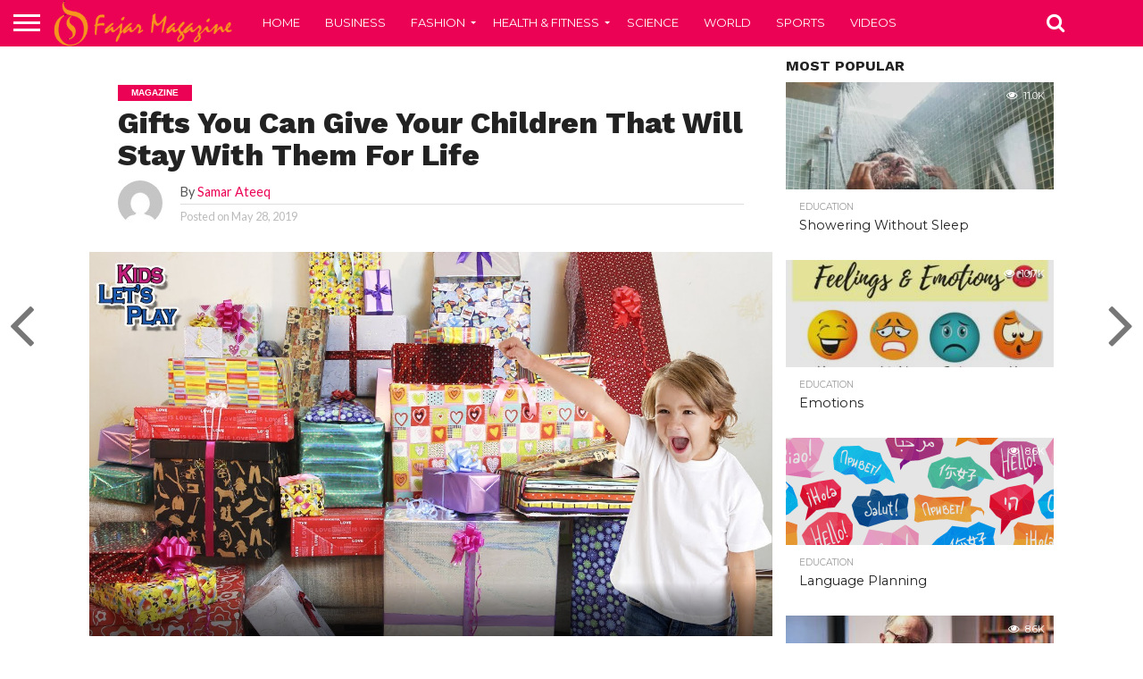

--- FILE ---
content_type: text/html; charset=UTF-8
request_url: https://www.fajarmag.com/gifts-you-can-give-your-children-that-will-stay-with-them-for-life/
body_size: 22467
content:
<!DOCTYPE html>
<html lang="en-US">
<head>
<meta charset="UTF-8" >
<meta name="google-site-verification" content="IQR-RBOwyzLslL2epV9dizKiyXy7qoRJayMBXSSEr_4" />
<meta name="viewport" id="viewport" content="width=device-width, initial-scale=1.0, maximum-scale=1.0, minimum-scale=1.0, user-scalable=no" />
<meta name="lh-site-verification" content="c6004f428bc8d7395dec" />
<meta property="fb:pages" content="506453392844442" />

<link rel="alternate" type="application/rss+xml" title="RSS 2.0" href="https://www.fajarmag.com/feed/" />
<link rel="alternate" type="text/xml" title="RSS .92" href="https://www.fajarmag.com/feed/rss/" />
<link rel="alternate" type="application/atom+xml" title="Atom 0.3" href="https://www.fajarmag.com/feed/atom/" />
<link rel="pingback" href="https://www.fajarmag.com/xmlrpc.php" />

<meta property="og:image" content="https://www.fajarmag.com/wp-content/uploads/2019/05/maxresdefault-1.jpg" />
<meta name="twitter:image" content="https://www.fajarmag.com/wp-content/uploads/2019/05/maxresdefault-1.jpg" />

<meta property="og:type" content="article" />
<meta property="og:description" content="0 (0) We all love giving gifts to our children, but at some point, even the coolest, most sought-after toys, games, electronic devices, fancy clothes, and cars fall flat. That’s because they just don’t have the same value as another type of gift—one that will help children experience a rich, fulfilling life. I’m talking about [&hellip;]" />
<meta name="twitter:card" content="summary">
<meta name="twitter:url" content="https://www.fajarmag.com/gifts-you-can-give-your-children-that-will-stay-with-them-for-life/">
<meta name="twitter:title" content="Gifts You Can Give Your Children That Will Stay With Them For Life">
<meta name="twitter:description" content="0 (0) We all love giving gifts to our children, but at some point, even the coolest, most sought-after toys, games, electronic devices, fancy clothes, and cars fall flat. That’s because they just don’t have the same value as another type of gift—one that will help children experience a rich, fulfilling life. I’m talking about [&hellip;]">


<meta name='robots' content='index, follow, max-image-preview:large, max-snippet:-1, max-video-preview:-1' />
	<style>img:is([sizes="auto" i], [sizes^="auto," i]) { contain-intrinsic-size: 3000px 1500px }</style>
	<link rel="preload" href="https://www.fajarmag.com/wp-content/plugins/rate-my-post/public/css/fonts/ratemypost.ttf" type="font/ttf" as="font" crossorigin="anonymous">
	<!-- This site is optimized with the Yoast SEO plugin v25.6 - https://yoast.com/wordpress/plugins/seo/ -->
	<title>Gifts You Can Give Your Children That Will Stay With Them For Life - Fajar Magazine</title>
	<meta name="description" content="I’m talking about the gifts of responsibility, honesty, self-esteem, communication, feeling full, and compassion." />
	<link rel="canonical" href="https://www.fajarmag.com/gifts-you-can-give-your-children-that-will-stay-with-them-for-life/" />
	<meta property="og:locale" content="en_US" />
	<meta property="og:type" content="article" />
	<meta property="og:title" content="Gifts You Can Give Your Children That Will Stay With Them For Life - Fajar Magazine" />
	<meta property="og:description" content="I’m talking about the gifts of responsibility, honesty, self-esteem, communication, feeling full, and compassion." />
	<meta property="og:url" content="https://www.fajarmag.com/gifts-you-can-give-your-children-that-will-stay-with-them-for-life/" />
	<meta property="og:site_name" content="Fajar Magazine" />
	<meta property="article:publisher" content="https://www.facebook.com/fajarmag/" />
	<meta property="article:published_time" content="2019-05-28T08:14:08+00:00" />
	<meta property="article:modified_time" content="2022-06-04T20:38:06+00:00" />
	<meta property="og:image" content="https://www.fajarmag.com/wp-content/uploads/2019/05/maxresdefault-1.jpg" />
	<meta property="og:image:width" content="1280" />
	<meta property="og:image:height" content="720" />
	<meta property="og:image:type" content="image/jpeg" />
	<meta name="author" content="Samar Ateeq" />
	<meta name="twitter:card" content="summary_large_image" />
	<meta name="twitter:label1" content="Written by" />
	<meta name="twitter:data1" content="Samar Ateeq" />
	<meta name="twitter:label2" content="Est. reading time" />
	<meta name="twitter:data2" content="5 minutes" />
	<script type="application/ld+json" class="yoast-schema-graph">{"@context":"https://schema.org","@graph":[{"@type":"Article","@id":"https://www.fajarmag.com/gifts-you-can-give-your-children-that-will-stay-with-them-for-life/#article","isPartOf":{"@id":"https://www.fajarmag.com/gifts-you-can-give-your-children-that-will-stay-with-them-for-life/"},"author":{"name":"Samar Ateeq","@id":"https://www.fajarmag.com/#/schema/person/bdaf0cdd960e8adbe961ad043e0751b9"},"headline":"Gifts You Can Give Your Children That Will Stay With Them For Life","datePublished":"2019-05-28T08:14:08+00:00","dateModified":"2022-06-04T20:38:06+00:00","mainEntityOfPage":{"@id":"https://www.fajarmag.com/gifts-you-can-give-your-children-that-will-stay-with-them-for-life/"},"wordCount":1065,"commentCount":0,"publisher":{"@id":"https://www.fajarmag.com/#organization"},"image":{"@id":"https://www.fajarmag.com/gifts-you-can-give-your-children-that-will-stay-with-them-for-life/#primaryimage"},"thumbnailUrl":"https://www.fajarmag.com/wp-content/uploads/2019/05/maxresdefault-1.jpg","keywords":["children","gifts","parenthood"],"articleSection":["Magazine"],"inLanguage":"en-US","potentialAction":[{"@type":"CommentAction","name":"Comment","target":["https://www.fajarmag.com/gifts-you-can-give-your-children-that-will-stay-with-them-for-life/#respond"]}]},{"@type":"WebPage","@id":"https://www.fajarmag.com/gifts-you-can-give-your-children-that-will-stay-with-them-for-life/","url":"https://www.fajarmag.com/gifts-you-can-give-your-children-that-will-stay-with-them-for-life/","name":"Gifts You Can Give Your Children That Will Stay With Them For Life - Fajar Magazine","isPartOf":{"@id":"https://www.fajarmag.com/#website"},"primaryImageOfPage":{"@id":"https://www.fajarmag.com/gifts-you-can-give-your-children-that-will-stay-with-them-for-life/#primaryimage"},"image":{"@id":"https://www.fajarmag.com/gifts-you-can-give-your-children-that-will-stay-with-them-for-life/#primaryimage"},"thumbnailUrl":"https://www.fajarmag.com/wp-content/uploads/2019/05/maxresdefault-1.jpg","datePublished":"2019-05-28T08:14:08+00:00","dateModified":"2022-06-04T20:38:06+00:00","description":"I’m talking about the gifts of responsibility, honesty, self-esteem, communication, feeling full, and compassion.","breadcrumb":{"@id":"https://www.fajarmag.com/gifts-you-can-give-your-children-that-will-stay-with-them-for-life/#breadcrumb"},"inLanguage":"en-US","potentialAction":[{"@type":"ReadAction","target":["https://www.fajarmag.com/gifts-you-can-give-your-children-that-will-stay-with-them-for-life/"]}]},{"@type":"ImageObject","inLanguage":"en-US","@id":"https://www.fajarmag.com/gifts-you-can-give-your-children-that-will-stay-with-them-for-life/#primaryimage","url":"https://www.fajarmag.com/wp-content/uploads/2019/05/maxresdefault-1.jpg","contentUrl":"https://www.fajarmag.com/wp-content/uploads/2019/05/maxresdefault-1.jpg","width":1280,"height":720,"caption":"Gifts for children"},{"@type":"BreadcrumbList","@id":"https://www.fajarmag.com/gifts-you-can-give-your-children-that-will-stay-with-them-for-life/#breadcrumb","itemListElement":[{"@type":"ListItem","position":1,"name":"Home","item":"https://www.fajarmag.com/"},{"@type":"ListItem","position":2,"name":"Gifts You Can Give Your Children That Will Stay With Them For Life"}]},{"@type":"WebSite","@id":"https://www.fajarmag.com/#website","url":"https://www.fajarmag.com/","name":"Fajar Magazine","description":"Things to know","publisher":{"@id":"https://www.fajarmag.com/#organization"},"potentialAction":[{"@type":"SearchAction","target":{"@type":"EntryPoint","urlTemplate":"https://www.fajarmag.com/?s={search_term_string}"},"query-input":{"@type":"PropertyValueSpecification","valueRequired":true,"valueName":"search_term_string"}}],"inLanguage":"en-US"},{"@type":"Organization","@id":"https://www.fajarmag.com/#organization","name":"Fajar Magazine","url":"https://www.fajarmag.com/","logo":{"@type":"ImageObject","inLanguage":"en-US","@id":"https://www.fajarmag.com/#/schema/logo/image/","url":"https://www.fajarmag.com/wp-content/uploads/2015/06/fajarmag.png","contentUrl":"https://www.fajarmag.com/wp-content/uploads/2015/06/fajarmag.png","width":346,"height":96,"caption":"Fajar Magazine"},"image":{"@id":"https://www.fajarmag.com/#/schema/logo/image/"},"sameAs":["https://www.facebook.com/fajarmag/"]},{"@type":"Person","@id":"https://www.fajarmag.com/#/schema/person/bdaf0cdd960e8adbe961ad043e0751b9","name":"Samar Ateeq","image":{"@type":"ImageObject","inLanguage":"en-US","@id":"https://www.fajarmag.com/#/schema/person/image/","url":"https://secure.gravatar.com/avatar/e66cd1d4c35b6f6fa27c7c4ced002e3fee00cc85cd21715a2fa8db86b09ed2fe?s=96&d=mm&r=g","contentUrl":"https://secure.gravatar.com/avatar/e66cd1d4c35b6f6fa27c7c4ced002e3fee00cc85cd21715a2fa8db86b09ed2fe?s=96&d=mm&r=g","caption":"Samar Ateeq"},"description":"Samar Ateeq is a house wife and a mother of beautiful 1 year daughter. She love to prepare food for her family and read novels, books and travel. She loves to care her family.","url":"https://www.fajarmag.com/author/smr-rafique/"}]}</script>
	<!-- / Yoast SEO plugin. -->


<link rel='dns-prefetch' href='//www.googletagmanager.com' />
<link rel='dns-prefetch' href='//netdna.bootstrapcdn.com' />
<link rel='dns-prefetch' href='//fonts.googleapis.com' />
<link rel='dns-prefetch' href='//pagead2.googlesyndication.com' />
<link rel="alternate" type="application/rss+xml" title="Fajar Magazine &raquo; Feed" href="https://www.fajarmag.com/feed/" />
<link rel="alternate" type="application/rss+xml" title="Fajar Magazine &raquo; Comments Feed" href="https://www.fajarmag.com/comments/feed/" />
<link rel="alternate" type="application/rss+xml" title="Fajar Magazine &raquo; Gifts You Can Give Your Children That Will Stay With Them For Life Comments Feed" href="https://www.fajarmag.com/gifts-you-can-give-your-children-that-will-stay-with-them-for-life/feed/" />
<script type="66c921531fb3a1a2b36101db-text/javascript">
/* <![CDATA[ */
window._wpemojiSettings = {"baseUrl":"https:\/\/s.w.org\/images\/core\/emoji\/16.0.1\/72x72\/","ext":".png","svgUrl":"https:\/\/s.w.org\/images\/core\/emoji\/16.0.1\/svg\/","svgExt":".svg","source":{"concatemoji":"https:\/\/www.fajarmag.com\/wp-includes\/js\/wp-emoji-release.min.js?ver=6.8.3"}};
/*! This file is auto-generated */
!function(s,n){var o,i,e;function c(e){try{var t={supportTests:e,timestamp:(new Date).valueOf()};sessionStorage.setItem(o,JSON.stringify(t))}catch(e){}}function p(e,t,n){e.clearRect(0,0,e.canvas.width,e.canvas.height),e.fillText(t,0,0);var t=new Uint32Array(e.getImageData(0,0,e.canvas.width,e.canvas.height).data),a=(e.clearRect(0,0,e.canvas.width,e.canvas.height),e.fillText(n,0,0),new Uint32Array(e.getImageData(0,0,e.canvas.width,e.canvas.height).data));return t.every(function(e,t){return e===a[t]})}function u(e,t){e.clearRect(0,0,e.canvas.width,e.canvas.height),e.fillText(t,0,0);for(var n=e.getImageData(16,16,1,1),a=0;a<n.data.length;a++)if(0!==n.data[a])return!1;return!0}function f(e,t,n,a){switch(t){case"flag":return n(e,"\ud83c\udff3\ufe0f\u200d\u26a7\ufe0f","\ud83c\udff3\ufe0f\u200b\u26a7\ufe0f")?!1:!n(e,"\ud83c\udde8\ud83c\uddf6","\ud83c\udde8\u200b\ud83c\uddf6")&&!n(e,"\ud83c\udff4\udb40\udc67\udb40\udc62\udb40\udc65\udb40\udc6e\udb40\udc67\udb40\udc7f","\ud83c\udff4\u200b\udb40\udc67\u200b\udb40\udc62\u200b\udb40\udc65\u200b\udb40\udc6e\u200b\udb40\udc67\u200b\udb40\udc7f");case"emoji":return!a(e,"\ud83e\udedf")}return!1}function g(e,t,n,a){var r="undefined"!=typeof WorkerGlobalScope&&self instanceof WorkerGlobalScope?new OffscreenCanvas(300,150):s.createElement("canvas"),o=r.getContext("2d",{willReadFrequently:!0}),i=(o.textBaseline="top",o.font="600 32px Arial",{});return e.forEach(function(e){i[e]=t(o,e,n,a)}),i}function t(e){var t=s.createElement("script");t.src=e,t.defer=!0,s.head.appendChild(t)}"undefined"!=typeof Promise&&(o="wpEmojiSettingsSupports",i=["flag","emoji"],n.supports={everything:!0,everythingExceptFlag:!0},e=new Promise(function(e){s.addEventListener("DOMContentLoaded",e,{once:!0})}),new Promise(function(t){var n=function(){try{var e=JSON.parse(sessionStorage.getItem(o));if("object"==typeof e&&"number"==typeof e.timestamp&&(new Date).valueOf()<e.timestamp+604800&&"object"==typeof e.supportTests)return e.supportTests}catch(e){}return null}();if(!n){if("undefined"!=typeof Worker&&"undefined"!=typeof OffscreenCanvas&&"undefined"!=typeof URL&&URL.createObjectURL&&"undefined"!=typeof Blob)try{var e="postMessage("+g.toString()+"("+[JSON.stringify(i),f.toString(),p.toString(),u.toString()].join(",")+"));",a=new Blob([e],{type:"text/javascript"}),r=new Worker(URL.createObjectURL(a),{name:"wpTestEmojiSupports"});return void(r.onmessage=function(e){c(n=e.data),r.terminate(),t(n)})}catch(e){}c(n=g(i,f,p,u))}t(n)}).then(function(e){for(var t in e)n.supports[t]=e[t],n.supports.everything=n.supports.everything&&n.supports[t],"flag"!==t&&(n.supports.everythingExceptFlag=n.supports.everythingExceptFlag&&n.supports[t]);n.supports.everythingExceptFlag=n.supports.everythingExceptFlag&&!n.supports.flag,n.DOMReady=!1,n.readyCallback=function(){n.DOMReady=!0}}).then(function(){return e}).then(function(){var e;n.supports.everything||(n.readyCallback(),(e=n.source||{}).concatemoji?t(e.concatemoji):e.wpemoji&&e.twemoji&&(t(e.twemoji),t(e.wpemoji)))}))}((window,document),window._wpemojiSettings);
/* ]]> */
</script>
<link rel='stylesheet' id='wprm-public-css' href='https://www.fajarmag.com/wp-content/plugins/wp-recipe-maker/dist/public-modern.css?ver=10.0.4' type='text/css' media='all' />
<style id='wp-emoji-styles-inline-css' type='text/css'>

	img.wp-smiley, img.emoji {
		display: inline !important;
		border: none !important;
		box-shadow: none !important;
		height: 1em !important;
		width: 1em !important;
		margin: 0 0.07em !important;
		vertical-align: -0.1em !important;
		background: none !important;
		padding: 0 !important;
	}
</style>
<link rel='stylesheet' id='wp-block-library-css' href='https://www.fajarmag.com/wp-includes/css/dist/block-library/style.min.css?ver=6.8.3' type='text/css' media='all' />
<style id='classic-theme-styles-inline-css' type='text/css'>
/*! This file is auto-generated */
.wp-block-button__link{color:#fff;background-color:#32373c;border-radius:9999px;box-shadow:none;text-decoration:none;padding:calc(.667em + 2px) calc(1.333em + 2px);font-size:1.125em}.wp-block-file__button{background:#32373c;color:#fff;text-decoration:none}
</style>
<link rel='stylesheet' id='rate-my-post-css' href='https://www.fajarmag.com/wp-content/plugins/rate-my-post/public/css/rate-my-post.min.css?ver=4.4.3' type='text/css' media='all' />
<style id='global-styles-inline-css' type='text/css'>
:root{--wp--preset--aspect-ratio--square: 1;--wp--preset--aspect-ratio--4-3: 4/3;--wp--preset--aspect-ratio--3-4: 3/4;--wp--preset--aspect-ratio--3-2: 3/2;--wp--preset--aspect-ratio--2-3: 2/3;--wp--preset--aspect-ratio--16-9: 16/9;--wp--preset--aspect-ratio--9-16: 9/16;--wp--preset--color--black: #000000;--wp--preset--color--cyan-bluish-gray: #abb8c3;--wp--preset--color--white: #ffffff;--wp--preset--color--pale-pink: #f78da7;--wp--preset--color--vivid-red: #cf2e2e;--wp--preset--color--luminous-vivid-orange: #ff6900;--wp--preset--color--luminous-vivid-amber: #fcb900;--wp--preset--color--light-green-cyan: #7bdcb5;--wp--preset--color--vivid-green-cyan: #00d084;--wp--preset--color--pale-cyan-blue: #8ed1fc;--wp--preset--color--vivid-cyan-blue: #0693e3;--wp--preset--color--vivid-purple: #9b51e0;--wp--preset--gradient--vivid-cyan-blue-to-vivid-purple: linear-gradient(135deg,rgba(6,147,227,1) 0%,rgb(155,81,224) 100%);--wp--preset--gradient--light-green-cyan-to-vivid-green-cyan: linear-gradient(135deg,rgb(122,220,180) 0%,rgb(0,208,130) 100%);--wp--preset--gradient--luminous-vivid-amber-to-luminous-vivid-orange: linear-gradient(135deg,rgba(252,185,0,1) 0%,rgba(255,105,0,1) 100%);--wp--preset--gradient--luminous-vivid-orange-to-vivid-red: linear-gradient(135deg,rgba(255,105,0,1) 0%,rgb(207,46,46) 100%);--wp--preset--gradient--very-light-gray-to-cyan-bluish-gray: linear-gradient(135deg,rgb(238,238,238) 0%,rgb(169,184,195) 100%);--wp--preset--gradient--cool-to-warm-spectrum: linear-gradient(135deg,rgb(74,234,220) 0%,rgb(151,120,209) 20%,rgb(207,42,186) 40%,rgb(238,44,130) 60%,rgb(251,105,98) 80%,rgb(254,248,76) 100%);--wp--preset--gradient--blush-light-purple: linear-gradient(135deg,rgb(255,206,236) 0%,rgb(152,150,240) 100%);--wp--preset--gradient--blush-bordeaux: linear-gradient(135deg,rgb(254,205,165) 0%,rgb(254,45,45) 50%,rgb(107,0,62) 100%);--wp--preset--gradient--luminous-dusk: linear-gradient(135deg,rgb(255,203,112) 0%,rgb(199,81,192) 50%,rgb(65,88,208) 100%);--wp--preset--gradient--pale-ocean: linear-gradient(135deg,rgb(255,245,203) 0%,rgb(182,227,212) 50%,rgb(51,167,181) 100%);--wp--preset--gradient--electric-grass: linear-gradient(135deg,rgb(202,248,128) 0%,rgb(113,206,126) 100%);--wp--preset--gradient--midnight: linear-gradient(135deg,rgb(2,3,129) 0%,rgb(40,116,252) 100%);--wp--preset--font-size--small: 13px;--wp--preset--font-size--medium: 20px;--wp--preset--font-size--large: 36px;--wp--preset--font-size--x-large: 42px;--wp--preset--spacing--20: 0.44rem;--wp--preset--spacing--30: 0.67rem;--wp--preset--spacing--40: 1rem;--wp--preset--spacing--50: 1.5rem;--wp--preset--spacing--60: 2.25rem;--wp--preset--spacing--70: 3.38rem;--wp--preset--spacing--80: 5.06rem;--wp--preset--shadow--natural: 6px 6px 9px rgba(0, 0, 0, 0.2);--wp--preset--shadow--deep: 12px 12px 50px rgba(0, 0, 0, 0.4);--wp--preset--shadow--sharp: 6px 6px 0px rgba(0, 0, 0, 0.2);--wp--preset--shadow--outlined: 6px 6px 0px -3px rgba(255, 255, 255, 1), 6px 6px rgba(0, 0, 0, 1);--wp--preset--shadow--crisp: 6px 6px 0px rgba(0, 0, 0, 1);}:where(.is-layout-flex){gap: 0.5em;}:where(.is-layout-grid){gap: 0.5em;}body .is-layout-flex{display: flex;}.is-layout-flex{flex-wrap: wrap;align-items: center;}.is-layout-flex > :is(*, div){margin: 0;}body .is-layout-grid{display: grid;}.is-layout-grid > :is(*, div){margin: 0;}:where(.wp-block-columns.is-layout-flex){gap: 2em;}:where(.wp-block-columns.is-layout-grid){gap: 2em;}:where(.wp-block-post-template.is-layout-flex){gap: 1.25em;}:where(.wp-block-post-template.is-layout-grid){gap: 1.25em;}.has-black-color{color: var(--wp--preset--color--black) !important;}.has-cyan-bluish-gray-color{color: var(--wp--preset--color--cyan-bluish-gray) !important;}.has-white-color{color: var(--wp--preset--color--white) !important;}.has-pale-pink-color{color: var(--wp--preset--color--pale-pink) !important;}.has-vivid-red-color{color: var(--wp--preset--color--vivid-red) !important;}.has-luminous-vivid-orange-color{color: var(--wp--preset--color--luminous-vivid-orange) !important;}.has-luminous-vivid-amber-color{color: var(--wp--preset--color--luminous-vivid-amber) !important;}.has-light-green-cyan-color{color: var(--wp--preset--color--light-green-cyan) !important;}.has-vivid-green-cyan-color{color: var(--wp--preset--color--vivid-green-cyan) !important;}.has-pale-cyan-blue-color{color: var(--wp--preset--color--pale-cyan-blue) !important;}.has-vivid-cyan-blue-color{color: var(--wp--preset--color--vivid-cyan-blue) !important;}.has-vivid-purple-color{color: var(--wp--preset--color--vivid-purple) !important;}.has-black-background-color{background-color: var(--wp--preset--color--black) !important;}.has-cyan-bluish-gray-background-color{background-color: var(--wp--preset--color--cyan-bluish-gray) !important;}.has-white-background-color{background-color: var(--wp--preset--color--white) !important;}.has-pale-pink-background-color{background-color: var(--wp--preset--color--pale-pink) !important;}.has-vivid-red-background-color{background-color: var(--wp--preset--color--vivid-red) !important;}.has-luminous-vivid-orange-background-color{background-color: var(--wp--preset--color--luminous-vivid-orange) !important;}.has-luminous-vivid-amber-background-color{background-color: var(--wp--preset--color--luminous-vivid-amber) !important;}.has-light-green-cyan-background-color{background-color: var(--wp--preset--color--light-green-cyan) !important;}.has-vivid-green-cyan-background-color{background-color: var(--wp--preset--color--vivid-green-cyan) !important;}.has-pale-cyan-blue-background-color{background-color: var(--wp--preset--color--pale-cyan-blue) !important;}.has-vivid-cyan-blue-background-color{background-color: var(--wp--preset--color--vivid-cyan-blue) !important;}.has-vivid-purple-background-color{background-color: var(--wp--preset--color--vivid-purple) !important;}.has-black-border-color{border-color: var(--wp--preset--color--black) !important;}.has-cyan-bluish-gray-border-color{border-color: var(--wp--preset--color--cyan-bluish-gray) !important;}.has-white-border-color{border-color: var(--wp--preset--color--white) !important;}.has-pale-pink-border-color{border-color: var(--wp--preset--color--pale-pink) !important;}.has-vivid-red-border-color{border-color: var(--wp--preset--color--vivid-red) !important;}.has-luminous-vivid-orange-border-color{border-color: var(--wp--preset--color--luminous-vivid-orange) !important;}.has-luminous-vivid-amber-border-color{border-color: var(--wp--preset--color--luminous-vivid-amber) !important;}.has-light-green-cyan-border-color{border-color: var(--wp--preset--color--light-green-cyan) !important;}.has-vivid-green-cyan-border-color{border-color: var(--wp--preset--color--vivid-green-cyan) !important;}.has-pale-cyan-blue-border-color{border-color: var(--wp--preset--color--pale-cyan-blue) !important;}.has-vivid-cyan-blue-border-color{border-color: var(--wp--preset--color--vivid-cyan-blue) !important;}.has-vivid-purple-border-color{border-color: var(--wp--preset--color--vivid-purple) !important;}.has-vivid-cyan-blue-to-vivid-purple-gradient-background{background: var(--wp--preset--gradient--vivid-cyan-blue-to-vivid-purple) !important;}.has-light-green-cyan-to-vivid-green-cyan-gradient-background{background: var(--wp--preset--gradient--light-green-cyan-to-vivid-green-cyan) !important;}.has-luminous-vivid-amber-to-luminous-vivid-orange-gradient-background{background: var(--wp--preset--gradient--luminous-vivid-amber-to-luminous-vivid-orange) !important;}.has-luminous-vivid-orange-to-vivid-red-gradient-background{background: var(--wp--preset--gradient--luminous-vivid-orange-to-vivid-red) !important;}.has-very-light-gray-to-cyan-bluish-gray-gradient-background{background: var(--wp--preset--gradient--very-light-gray-to-cyan-bluish-gray) !important;}.has-cool-to-warm-spectrum-gradient-background{background: var(--wp--preset--gradient--cool-to-warm-spectrum) !important;}.has-blush-light-purple-gradient-background{background: var(--wp--preset--gradient--blush-light-purple) !important;}.has-blush-bordeaux-gradient-background{background: var(--wp--preset--gradient--blush-bordeaux) !important;}.has-luminous-dusk-gradient-background{background: var(--wp--preset--gradient--luminous-dusk) !important;}.has-pale-ocean-gradient-background{background: var(--wp--preset--gradient--pale-ocean) !important;}.has-electric-grass-gradient-background{background: var(--wp--preset--gradient--electric-grass) !important;}.has-midnight-gradient-background{background: var(--wp--preset--gradient--midnight) !important;}.has-small-font-size{font-size: var(--wp--preset--font-size--small) !important;}.has-medium-font-size{font-size: var(--wp--preset--font-size--medium) !important;}.has-large-font-size{font-size: var(--wp--preset--font-size--large) !important;}.has-x-large-font-size{font-size: var(--wp--preset--font-size--x-large) !important;}
:where(.wp-block-post-template.is-layout-flex){gap: 1.25em;}:where(.wp-block-post-template.is-layout-grid){gap: 1.25em;}
:where(.wp-block-columns.is-layout-flex){gap: 2em;}:where(.wp-block-columns.is-layout-grid){gap: 2em;}
:root :where(.wp-block-pullquote){font-size: 1.5em;line-height: 1.6;}
</style>
<link rel='stylesheet' id='mvp-reset-css' href='https://www.fajarmag.com/wp-content/themes/flex-mag/css/reset.css?ver=6.8.3' type='text/css' media='all' />
<link rel='stylesheet' id='mvp-fontawesome-css' href='//netdna.bootstrapcdn.com/font-awesome/4.7.0/css/font-awesome.css?ver=6.8.3' type='text/css' media='all' />
<link rel='stylesheet' id='mvp-style-css' href='https://www.fajarmag.com/wp-content/themes/flex-mag/style.css?ver=6.8.3' type='text/css' media='all' />
<!--[if lt IE 10]>
<link rel='stylesheet' id='mvp-iecss-css' href='https://www.fajarmag.com/wp-content/themes/flex-mag/css/iecss.css?ver=6.8.3' type='text/css' media='all' />
<![endif]-->
<link rel='stylesheet' id='mvp-fonts-css' href='//fonts.googleapis.com/css?family=Oswald%3A400%2C700%7CLato%3A400%2C700%7CWork+Sans%3A900%7CMontserrat%3A400%2C700%7COpen+Sans%3A800%7CPlayfair+Display%3A400%2C700%2C900%7CQuicksand%7CRaleway%3A200%2C400%2C700%7CRoboto+Slab%3A400%2C700%7CWork+Sans%3A100%2C200%2C300%2C400%2C500%2C600%2C700%2C800%2C900%7CMontserrat%3A100%2C200%2C300%2C400%2C500%2C600%2C700%2C800%2C900%7CWork+Sans%3A100%2C200%2C300%2C400%2C500%2C600%2C700%2C800%2C900%7CLato%3A100%2C200%2C300%2C400%2C500%2C600%2C700%2C800%2C900%7CMontserrat%3A100%2C200%2C300%2C400%2C500%2C600%2C700%2C800%2C900%26subset%3Dlatin%2Clatin-ext%2Ccyrillic%2Ccyrillic-ext%2Cgreek-ext%2Cgreek%2Cvietnamese' type='text/css' media='all' />
<link rel='stylesheet' id='mvp-media-queries-css' href='https://www.fajarmag.com/wp-content/themes/flex-mag/css/media-queries.css?ver=6.8.3' type='text/css' media='all' />
<script type="66c921531fb3a1a2b36101db-text/javascript" src="https://www.fajarmag.com/wp-includes/js/jquery/jquery.min.js?ver=3.7.1" id="jquery-core-js"></script>
<script type="66c921531fb3a1a2b36101db-text/javascript" src="https://www.fajarmag.com/wp-includes/js/jquery/jquery-migrate.min.js?ver=3.4.1" id="jquery-migrate-js"></script>

<!-- Google tag (gtag.js) snippet added by Site Kit -->
<!-- Google Analytics snippet added by Site Kit -->
<script type="66c921531fb3a1a2b36101db-text/javascript" src="https://www.googletagmanager.com/gtag/js?id=GT-TXXPGVK" id="google_gtagjs-js" async></script>
<script type="66c921531fb3a1a2b36101db-text/javascript" id="google_gtagjs-js-after">
/* <![CDATA[ */
window.dataLayer = window.dataLayer || [];function gtag(){dataLayer.push(arguments);}
gtag("set","linker",{"domains":["www.fajarmag.com"]});
gtag("js", new Date());
gtag("set", "developer_id.dZTNiMT", true);
gtag("config", "GT-TXXPGVK");
/* ]]> */
</script>
<link rel="https://api.w.org/" href="https://www.fajarmag.com/wp-json/" /><link rel="alternate" title="JSON" type="application/json" href="https://www.fajarmag.com/wp-json/wp/v2/posts/3729" /><link rel="EditURI" type="application/rsd+xml" title="RSD" href="https://www.fajarmag.com/xmlrpc.php?rsd" />
<meta name="generator" content="WordPress 6.8.3" />
<link rel='shortlink' href='https://www.fajarmag.com/?p=3729' />
<link rel="alternate" title="oEmbed (JSON)" type="application/json+oembed" href="https://www.fajarmag.com/wp-json/oembed/1.0/embed?url=https%3A%2F%2Fwww.fajarmag.com%2Fgifts-you-can-give-your-children-that-will-stay-with-them-for-life%2F" />
<link rel="alternate" title="oEmbed (XML)" type="text/xml+oembed" href="https://www.fajarmag.com/wp-json/oembed/1.0/embed?url=https%3A%2F%2Fwww.fajarmag.com%2Fgifts-you-can-give-your-children-that-will-stay-with-them-for-life%2F&#038;format=xml" />
<meta name="generator" content="Site Kit by Google 1.158.0" /><style type="text/css"> .tippy-box[data-theme~="wprm"] { background-color: #333333; color: #FFFFFF; } .tippy-box[data-theme~="wprm"][data-placement^="top"] > .tippy-arrow::before { border-top-color: #333333; } .tippy-box[data-theme~="wprm"][data-placement^="bottom"] > .tippy-arrow::before { border-bottom-color: #333333; } .tippy-box[data-theme~="wprm"][data-placement^="left"] > .tippy-arrow::before { border-left-color: #333333; } .tippy-box[data-theme~="wprm"][data-placement^="right"] > .tippy-arrow::before { border-right-color: #333333; } .tippy-box[data-theme~="wprm"] a { color: #FFFFFF; } .wprm-comment-rating svg { width: 18px !important; height: 18px !important; } img.wprm-comment-rating { width: 90px !important; height: 18px !important; } body { --comment-rating-star-color: #343434; } body { --wprm-popup-font-size: 16px; } body { --wprm-popup-background: #ffffff; } body { --wprm-popup-title: #000000; } body { --wprm-popup-content: #444444; } body { --wprm-popup-button-background: #444444; } body { --wprm-popup-button-text: #ffffff; }</style><style type="text/css">.wprm-glossary-term {color: #5A822B;text-decoration: underline;cursor: help;}</style><style type="text/css">.wprm-recipe-template-snippet-basic-buttons {
    font-family: inherit; /* wprm_font_family type=font */
    font-size: 0.9em; /* wprm_font_size type=font_size */
    text-align: center; /* wprm_text_align type=align */
    margin-top: 0px; /* wprm_margin_top type=size */
    margin-bottom: 10px; /* wprm_margin_bottom type=size */
}
.wprm-recipe-template-snippet-basic-buttons a  {
    margin: 5px; /* wprm_margin_button type=size */
    margin: 5px; /* wprm_margin_button type=size */
}

.wprm-recipe-template-snippet-basic-buttons a:first-child {
    margin-left: 0;
}
.wprm-recipe-template-snippet-basic-buttons a:last-child {
    margin-right: 0;
}.wprm-recipe-template-meadow {
    margin: 20px auto;
    background-color: #ffffff; /* wprm_background type=color */
    font-family: "Inter", sans-serif; /* wprm_main_font_family type=font */
    font-size: 16px; /* wprm_main_font_size type=font_size */
    line-height: 1.5em; /* wprm_main_line_height type=font_size */
    color: #000000; /* wprm_main_text type=color */
    max-width: 1600px; /* wprm_max_width type=size */

    --meadow-accent-color: #747B2D; /* wprm_accent_color type=color */
    --meadow-main-background-color: #F3F4EC; /* wprm_main_background_color type=color */

    border: 0;
    border-top: 1px solid var(--meadow-accent-color);

    --meadow-list-border-color: #DEB538; /* wprm_list_border_color type=color */
}
.wprm-recipe-template-meadow a {
    color: #000000; /* wprm_link type=color */
}
.wprm-recipe-template-meadow p, .wprm-recipe-template-meadow li {
    font-family: "Inter", sans-serif; /* wprm_main_font_family type=font */
    font-size: 1em;
    line-height: 1.5em; /* wprm_main_line_height type=font_size */
}
.wprm-recipe-template-meadow li {
    margin: 0 0 0 32px;
    padding: 0;
}
.rtl .wprm-recipe-template-meadow li {
    margin: 0 32px 0 0;
}
.wprm-recipe-template-meadow ol, .wprm-recipe-template-meadow ul {
    margin: 0;
    padding: 0;
}
.wprm-recipe-template-meadow br {
    display: none;
}
.wprm-recipe-template-meadow .wprm-recipe-name,
.wprm-recipe-template-meadow .wprm-recipe-header {
    font-family: "Gloock", serif; /* wprm_header_font_family type=font */
    color: #1e1e1e; /* wprm_header_text type=color */
    line-height: 1.3em; /* wprm_header_line_height type=font_size */
}
.wprm-recipe-template-meadow .wprm-recipe-header * {
    font-family: "Inter", sans-serif; /* wprm_main_font_family type=font */
}
.wprm-recipe-template-meadow h1,
.wprm-recipe-template-meadow h2,
.wprm-recipe-template-meadow h3,
.wprm-recipe-template-meadow h4,
.wprm-recipe-template-meadow h5,
.wprm-recipe-template-meadow h6 {
    font-family: "Gloock", serif; /* wprm_header_font_family type=font */
    color: #1e1e1e; /* wprm_header_text type=color */
    line-height: 1.3em; /* wprm_header_line_height type=font_size */
    margin: 0;
    padding: 0;
}
.wprm-recipe-template-meadow .wprm-recipe-header {
    margin-top: 1.2em;
}
.wprm-recipe-template-meadow h1 {
    font-size: 2.2em; /* wprm_h1_size type=font_size */
}
.wprm-recipe-template-meadow h2 {
    font-size: 2.2em; /* wprm_h2_size type=font_size */
}
.wprm-recipe-template-meadow h3 {
    font-size: 1.8em; /* wprm_h3_size type=font_size */
}
.wprm-recipe-template-meadow h4 {
    font-size: 1em; /* wprm_h4_size type=font_size */
}
.wprm-recipe-template-meadow h5 {
    font-size: 1em; /* wprm_h5_size type=font_size */
}
.wprm-recipe-template-meadow h6 {
    font-size: 1em; /* wprm_h6_size type=font_size */
}
.wprm-recipe-template-meadow .meadow-header-meta {
    max-width: 800px;
    margin: 0 auto;
}.wprm-recipe-template-compact-howto {
    margin: 20px auto;
    background-color: #fafafa; /* wprm_background type=color */
    font-family: -apple-system, BlinkMacSystemFont, "Segoe UI", Roboto, Oxygen-Sans, Ubuntu, Cantarell, "Helvetica Neue", sans-serif; /* wprm_main_font_family type=font */
    font-size: 0.9em; /* wprm_main_font_size type=font_size */
    line-height: 1.5em; /* wprm_main_line_height type=font_size */
    color: #333333; /* wprm_main_text type=color */
    max-width: 650px; /* wprm_max_width type=size */
}
.wprm-recipe-template-compact-howto a {
    color: #3498db; /* wprm_link type=color */
}
.wprm-recipe-template-compact-howto p, .wprm-recipe-template-compact-howto li {
    font-family: -apple-system, BlinkMacSystemFont, "Segoe UI", Roboto, Oxygen-Sans, Ubuntu, Cantarell, "Helvetica Neue", sans-serif; /* wprm_main_font_family type=font */
    font-size: 1em !important;
    line-height: 1.5em !important; /* wprm_main_line_height type=font_size */
}
.wprm-recipe-template-compact-howto li {
    margin: 0 0 0 32px !important;
    padding: 0 !important;
}
.rtl .wprm-recipe-template-compact-howto li {
    margin: 0 32px 0 0 !important;
}
.wprm-recipe-template-compact-howto ol, .wprm-recipe-template-compact-howto ul {
    margin: 0 !important;
    padding: 0 !important;
}
.wprm-recipe-template-compact-howto br {
    display: none;
}
.wprm-recipe-template-compact-howto .wprm-recipe-name,
.wprm-recipe-template-compact-howto .wprm-recipe-header {
    font-family: -apple-system, BlinkMacSystemFont, "Segoe UI", Roboto, Oxygen-Sans, Ubuntu, Cantarell, "Helvetica Neue", sans-serif; /* wprm_header_font_family type=font */
    color: #000000; /* wprm_header_text type=color */
    line-height: 1.3em; /* wprm_header_line_height type=font_size */
}
.wprm-recipe-template-compact-howto .wprm-recipe-header * {
    font-family: -apple-system, BlinkMacSystemFont, "Segoe UI", Roboto, Oxygen-Sans, Ubuntu, Cantarell, "Helvetica Neue", sans-serif; /* wprm_main_font_family type=font */
}
.wprm-recipe-template-compact-howto h1,
.wprm-recipe-template-compact-howto h2,
.wprm-recipe-template-compact-howto h3,
.wprm-recipe-template-compact-howto h4,
.wprm-recipe-template-compact-howto h5,
.wprm-recipe-template-compact-howto h6 {
    font-family: -apple-system, BlinkMacSystemFont, "Segoe UI", Roboto, Oxygen-Sans, Ubuntu, Cantarell, "Helvetica Neue", sans-serif; /* wprm_header_font_family type=font */
    color: #212121; /* wprm_header_text type=color */
    line-height: 1.3em; /* wprm_header_line_height type=font_size */
    margin: 0 !important;
    padding: 0 !important;
}
.wprm-recipe-template-compact-howto .wprm-recipe-header {
    margin-top: 1.2em !important;
}
.wprm-recipe-template-compact-howto h1 {
    font-size: 2em; /* wprm_h1_size type=font_size */
}
.wprm-recipe-template-compact-howto h2 {
    font-size: 1.8em; /* wprm_h2_size type=font_size */
}
.wprm-recipe-template-compact-howto h3 {
    font-size: 1.2em; /* wprm_h3_size type=font_size */
}
.wprm-recipe-template-compact-howto h4 {
    font-size: 1em; /* wprm_h4_size type=font_size */
}
.wprm-recipe-template-compact-howto h5 {
    font-size: 1em; /* wprm_h5_size type=font_size */
}
.wprm-recipe-template-compact-howto h6 {
    font-size: 1em; /* wprm_h6_size type=font_size */
}.wprm-recipe-template-compact-howto {
	border-style: solid; /* wprm_border_style type=border */
	border-width: 1px; /* wprm_border_width type=size */
	border-color: #777777; /* wprm_border type=color */
	border-radius: 0px; /* wprm_border_radius type=size */
	padding: 10px;
}</style>
<style type='text/css'>

#wallpaper {
	background: url() no-repeat 50% 0;
	}
body,
.blog-widget-text p,
.feat-widget-text p,
.post-info-right,
span.post-excerpt,
span.feat-caption,
span.soc-count-text,
#content-main p,
#commentspopup .comments-pop,
.archive-list-text p,
.author-box-bot p,
#post-404 p,
.foot-widget,
#home-feat-text p,
.feat-top2-left-text p,
.feat-wide1-text p,
.feat-wide4-text p,
#content-main table,
.foot-copy p,
.video-main-text p {
	font-family: 'Lato', sans-serif;
	}

a,
a:visited,
.post-info-name a {
	color: #eb0254;
	}

a:hover {
	color: #999999;
	}

.fly-but-wrap,
span.feat-cat,
span.post-head-cat,
.prev-next-text a,
.prev-next-text a:visited,
.prev-next-text a:hover {
	background: #eb0254;
	}

.fly-but-wrap {
	background: #eb0254;
	}

.fly-but-wrap span {
	background: #ffffff;
	}

.woocommerce .star-rating span:before {
	color: #eb0254;
	}

.woocommerce .widget_price_filter .ui-slider .ui-slider-range,
.woocommerce .widget_price_filter .ui-slider .ui-slider-handle {
	background-color: #eb0254;
	}

.woocommerce span.onsale,
.woocommerce #respond input#submit.alt,
.woocommerce a.button.alt,
.woocommerce button.button.alt,
.woocommerce input.button.alt,
.woocommerce #respond input#submit.alt:hover,
.woocommerce a.button.alt:hover,
.woocommerce button.button.alt:hover,
.woocommerce input.button.alt:hover {
	background-color: #eb0254;
	}

span.post-header {
	border-top: 4px solid #eb0254;
	}

#main-nav-wrap,
nav.main-menu-wrap,
.nav-logo,
.nav-right-wrap,
.nav-menu-out,
.nav-logo-out,
#head-main-top {
	-webkit-backface-visibility: hidden;
	background: #eb0254;
	}

nav.main-menu-wrap ul li a,
.nav-menu-out:hover ul li:hover a,
.nav-menu-out:hover span.nav-search-but:hover i,
.nav-menu-out:hover span.nav-soc-but:hover i,
span.nav-search-but i,
span.nav-soc-but i {
	color: #ffffff;
	}

.nav-menu-out:hover li.menu-item-has-children:hover a:after,
nav.main-menu-wrap ul li.menu-item-has-children a:after {
	border-color: #ffffff transparent transparent transparent;
	}

.nav-menu-out:hover ul li a,
.nav-menu-out:hover span.nav-search-but i,
.nav-menu-out:hover span.nav-soc-but i {
	color: #fdacc8;
	}

.nav-menu-out:hover li.menu-item-has-children a:after {
	border-color: #fdacc8 transparent transparent transparent;
	}

.nav-menu-out:hover ul li ul.mega-list li a,
.side-list-text p,
.row-widget-text p,
.blog-widget-text h2,
.feat-widget-text h2,
.archive-list-text h2,
h2.author-list-head a,
.mvp-related-text a {
	color: #222222;
	}

ul.mega-list li:hover a,
ul.side-list li:hover .side-list-text p,
ul.row-widget-list li:hover .row-widget-text p,
ul.blog-widget-list li:hover .blog-widget-text h2,
.feat-widget-wrap:hover .feat-widget-text h2,
ul.archive-list li:hover .archive-list-text h2,
ul.archive-col-list li:hover .archive-list-text h2,
h2.author-list-head a:hover,
.mvp-related-posts ul li:hover .mvp-related-text a {
	color: #999999 !important;
	}

span.more-posts-text,
a.inf-more-but,
#comments-button a,
#comments-button span.comment-but-text {
	border: 1px solid #eb0254;
	}

span.more-posts-text,
a.inf-more-but,
#comments-button a,
#comments-button span.comment-but-text {
	color: #eb0254 !important;
	}

#comments-button a:hover,
#comments-button span.comment-but-text:hover,
a.inf-more-but:hover,
span.more-posts-text:hover {
	background: #eb0254;
	}

nav.main-menu-wrap ul li a,
ul.col-tabs li a,
nav.fly-nav-menu ul li a,
.foot-menu .menu li a {
	font-family: 'Montserrat', sans-serif;
	}

.feat-top2-right-text h2,
.side-list-text p,
.side-full-text p,
.row-widget-text p,
.feat-widget-text h2,
.blog-widget-text h2,
.prev-next-text a,
.prev-next-text a:visited,
.prev-next-text a:hover,
span.post-header,
.archive-list-text h2,
#woo-content h1.page-title,
.woocommerce div.product .product_title,
.woocommerce ul.products li.product h3,
.video-main-text h2,
.mvp-related-text a {
	font-family: 'Montserrat', sans-serif;
	}

.feat-wide-sub-text h2,
#home-feat-text h2,
.feat-top2-left-text h2,
.feat-wide1-text h2,
.feat-wide4-text h2,
.feat-wide5-text h2,
h1.post-title,
#content-main h1.post-title,
#post-404 h1,
h1.post-title-wide,
#content-main blockquote p,
#commentspopup #content-main h1 {
	font-family: 'Work Sans', sans-serif;
	}

h3.home-feat-title,
h3.side-list-title,
#infscr-loading,
.score-nav-menu select,
h1.cat-head,
h1.arch-head,
h2.author-list-head,
h3.foot-head,
.woocommerce ul.product_list_widget span.product-title,
.woocommerce ul.product_list_widget li a,
.woocommerce #reviews #comments ol.commentlist li .comment-text p.meta,
.woocommerce .related h2,
.woocommerce div.product .woocommerce-tabs .panel h2,
.woocommerce div.product .product_title,
#content-main h1,
#content-main h2,
#content-main h3,
#content-main h4,
#content-main h5,
#content-main h6 {
	font-family: 'Work Sans', sans-serif;
	}

</style>
	
<style type="text/css">


.post-cont-out,
.post-cont-in {
	margin-right: 0;
	}
.home-wrap-out2,
.home-wrap-in2 {
	margin-left: 0;
	}
@media screen and (max-width: 1099px) and (min-width: 768px) {
	.col-tabs-wrap {
		display: none;
		}
	.home .tabs-top-marg {
		margin-top: 50px !important;
		}
	.home .fixed {
		-webkit-box-shadow: 0 2px 3px 0 rgba(0,0,0,0.3);
	 	   -moz-box-shadow: 0 2px 3px 0 rgba(0,0,0,0.3);
	  	    -ms-box-shadow: 0 2px 3px 0 rgba(0,0,0,0.3);
	   	     -o-box-shadow: 0 2px 3px 0 rgba(0,0,0,0.3);
			box-shadow: 0 2px 3px 0 rgba(0,0,0,0.3);
		}
}
@media screen and (max-width: 767px) {
	ul.col-tabs li.latest-col-tab {
		display: none;
		}
	ul.col-tabs li {
		width: 50%;
		}
}








	

</style>


<!-- Google AdSense meta tags added by Site Kit -->
<meta name="google-adsense-platform-account" content="ca-host-pub-2644536267352236">
<meta name="google-adsense-platform-domain" content="sitekit.withgoogle.com">
<!-- End Google AdSense meta tags added by Site Kit -->

<!-- Google AdSense snippet added by Site Kit -->
<script type="66c921531fb3a1a2b36101db-text/javascript" async="async" src="https://pagead2.googlesyndication.com/pagead/js/adsbygoogle.js?client=ca-pub-5632357472523669&amp;host=ca-host-pub-2644536267352236" crossorigin="anonymous"></script>

<!-- End Google AdSense snippet added by Site Kit -->
<link rel="icon" href="https://www.fajarmag.com/wp-content/uploads/2015/06/cropped-favico-150x150.png" sizes="32x32" />
<link rel="icon" href="https://www.fajarmag.com/wp-content/uploads/2015/06/cropped-favico-300x300.png" sizes="192x192" />
<link rel="apple-touch-icon" href="https://www.fajarmag.com/wp-content/uploads/2015/06/cropped-favico-300x300.png" />
<meta name="msapplication-TileImage" content="https://www.fajarmag.com/wp-content/uploads/2015/06/cropped-favico-300x300.png" />
		<style type="text/css" id="wp-custom-css">
			.type-post #content-main img {
	max-width:100%;
	margin-bottom:25px;
	margin-top:25px;
}
.type-post #content-main img.alignleft {
	margin-top:0px;
}
.type-post #content-main a {
	color:#2f2f2f;
}
.wp-block-code {
	padding:30px;
	margin-bottom:30px;
}
.type-post #content-main ol {
    list-style: outside;
    margin: 0 40px 20px;
    list-style-type: decimal;
	 padding-left:20px;
}
.type-post #content-main h2 {
	margin-top:25px;
	font-size:26px;
}
.type-post #content-main ul,
.type-post #content-main a,
.type-post #content-main ol,
.type-post #content-main ul li,
.type-post #content-main ol li,
.type-post #content-main p {
	font-size:18px !important;
	line-height:1.70 !important;
}
.type-post #content-main a.button {
	line-height:40px !important;
}
.type-post #content-main ul li,
.type-post #content-main ol li {
	margin-bottom:15px;
	padding-left:15px;
}
.type-post #content-main p {
    margin: 0 0 30px !important;
    padding: 0;
}
.type-post #content-main h2 a,
.type-post #content-main h2 {
	font-size: 30px;
  letter-spacing: -1px;
  line-height: 1.4;
  margin: 0 0 20px !important;
	margin-top:35px !important;
}
.type-post #content-main h3 a,
.type-post #content-main h3 {
	font-size: 26px !important;
  letter-spacing: -0.5px;
  line-height: 1.4 !important;
  margin: 40px 0 20px !important;
}
.type-post #content-main h4 {
  line-height: 1.2;
  margin: 0 0 20px !important;
	margin-top:40px !important;
}
.type-post #content-main h5,
.type-post #content-main h6 {
  line-height: 1.2;
  margin: 0 0 20px !important;
}
.type-post #content-main a.button {
	color:#FFF;
}
.type-post #content-main a:hover {
	color:#2a2a2a;
}
.type-post #content-main a {
	color:#11d4ab;
}
#content-main h1, #content-main h2, #content-main h3, #content-main h4, #content-main h5, #content-main h6 {
	text-transform:none;
	font-weight:600;
}		</style>
		
</head>

<body class="wp-singular post-template-default single single-post postid-3729 single-format-standard wp-custom-logo wp-embed-responsive wp-theme-flex-mag">
	<div id="site" class="left relative">
		<div id="site-wrap" class="left relative">
						<div id="fly-wrap">
	<div class="fly-wrap-out">
		<div class="fly-side-wrap">
			<ul class="fly-bottom-soc left relative">
																																					<li class="rss-soc">
						<a href="https://www.fajarmag.com/feed/rss/" target="_blank">
						<i class="fa fa-rss fa-2"></i>
						</a>
					</li>
							</ul>
		</div><!--fly-side-wrap-->
		<div class="fly-wrap-in">
			<div id="fly-menu-wrap">
				<nav class="fly-nav-menu left relative">
					<div class="menu"><ul>
<li class="page_item page-item-122521"><a href="https://www.fajarmag.com/about-us/">About Us</a></li>
<li class="page_item page-item-287 current_page_parent"><a href="https://www.fajarmag.com/blog/">Blog</a></li>
<li class="page_item page-item-5934"><a href="https://www.fajarmag.com/contact-us/">Contact Us</a></li>
<li class="page_item page-item-2920"><a href="https://www.fajarmag.com/privacy-policy/">Privacy Policy</a></li>
<li class="page_item page-item-131"><a href="https://www.fajarmag.com/">Things to know</a></li>
</ul></div>
				</nav>
			</div><!--fly-menu-wrap-->
		</div><!--fly-wrap-in-->
	</div><!--fly-wrap-out-->
</div><!--fly-wrap-->			<div id="head-main-wrap" class="left relative">
				<div id="head-main-top" class="left relative">
																														</div><!--head-main-top-->
				<div id="main-nav-wrap">
					<div class="nav-out">
						<div class="nav-in">
							<div id="main-nav-cont" class="left" itemscope itemtype="http://schema.org/Organization">
								<div class="nav-logo-out">
									<div class="nav-left-wrap left relative">
										<div class="fly-but-wrap left relative">
											<span></span>
											<span></span>
											<span></span>
											<span></span>
										</div><!--fly-but-wrap-->
																					<div class="nav-logo left">
																									<a itemprop="url" href="https://www.fajarmag.com/"><img itemprop="logo" src="https://www.fajarmag.com/wp-content/uploads/2015/06/cropped-cropped-fajarmag.png" alt="Fajar Magazine" data-rjs="2" /></a>
																																					<h2 class="mvp-logo-title">Fajar Magazine</h2>
																							</div><!--nav-logo-->
																			</div><!--nav-left-wrap-->
									<div class="nav-logo-in">
										<div class="nav-menu-out">
											<div class="nav-menu-in">
												<nav class="main-menu-wrap left">
													<div class="menu-primary-navigation-container"><ul id="menu-primary-navigation" class="menu"><li id="menu-item-767" class="menu-item menu-item-type-custom menu-item-object-custom menu-item-home menu-item-767"><a href="https://www.fajarmag.com/">Home</a></li>
<li id="menu-item-753" class="menu-item menu-item-type-taxonomy menu-item-object-category menu-item-753"><a href="https://www.fajarmag.com/category/business/">Business</a></li>
<li id="menu-item-754" class="menu-item menu-item-type-taxonomy menu-item-object-category menu-item-has-children menu-item-754"><a href="https://www.fajarmag.com/category/fashion/">Fashion</a>
<ul class="sub-menu">
	<li id="menu-item-755" class="menu-item menu-item-type-taxonomy menu-item-object-category menu-item-755"><a href="https://www.fajarmag.com/category/beauty/">Beauty</a></li>
	<li id="menu-item-756" class="menu-item menu-item-type-taxonomy menu-item-object-category menu-item-756"><a href="https://www.fajarmag.com/category/beauty/hair/">Hair</a></li>
	<li id="menu-item-759" class="menu-item menu-item-type-taxonomy menu-item-object-category menu-item-759"><a href="https://www.fajarmag.com/category/beauty/makeup-skincare/">Makeup &amp; Skincare</a></li>
</ul>
</li>
<li id="menu-item-757" class="menu-item menu-item-type-taxonomy menu-item-object-category menu-item-has-children menu-item-757"><a href="https://www.fajarmag.com/category/health-fitness/">Health &amp; Fitness</a>
<ul class="sub-menu">
	<li id="menu-item-121608" class="menu-item menu-item-type-taxonomy menu-item-object-category menu-item-121608"><a href="https://www.fajarmag.com/category/medical/">Medical</a></li>
	<li id="menu-item-794" class="menu-item menu-item-type-taxonomy menu-item-object-category menu-item-794"><a href="https://www.fajarmag.com/category/food/">Food</a></li>
</ul>
</li>
<li id="menu-item-761" class="menu-item menu-item-type-taxonomy menu-item-object-category menu-item-761"><a href="https://www.fajarmag.com/category/science-and-technology/">Science</a></li>
<li id="menu-item-763" class="menu-item menu-item-type-taxonomy menu-item-object-category menu-item-763"><a href="https://www.fajarmag.com/category/world/">World</a></li>
<li id="menu-item-765" class="menu-item menu-item-type-taxonomy menu-item-object-category menu-item-765"><a href="https://www.fajarmag.com/category/sports/">Sports</a></li>
<li id="menu-item-766" class="menu-item menu-item-type-taxonomy menu-item-object-category menu-item-766"><a href="https://www.fajarmag.com/category/videos/">Videos</a></li>
</ul></div>												</nav>
											</div><!--nav-menu-in-->
											<div class="nav-right-wrap relative">
												<div class="nav-search-wrap left relative">
													<span class="nav-search-but left"><i class="fa fa-search fa-2"></i></span>
													<div class="search-fly-wrap">
														<form method="get" id="searchform" action="https://www.fajarmag.com/">
	<input type="text" name="s" id="s" value="Type search term and press enter" onfocus="if (!window.__cfRLUnblockHandlers) return false; if (this.value == &quot;Type search term and press enter&quot;) { this.value = &quot;&quot;; }" onblur="if (!window.__cfRLUnblockHandlers) return false; if (this.value == &quot;&quot;) { this.value = &quot;Type search term and press enter&quot;; }" data-cf-modified-66c921531fb3a1a2b36101db-="" />
	<input type="hidden" id="searchsubmit" value="Search" />
</form>													</div><!--search-fly-wrap-->
												</div><!--nav-search-wrap-->
																																			</div><!--nav-right-wrap-->
										</div><!--nav-menu-out-->
									</div><!--nav-logo-in-->
								</div><!--nav-logo-out-->
							</div><!--main-nav-cont-->
						</div><!--nav-in-->
					</div><!--nav-out-->
				</div><!--main-nav-wrap-->
			</div><!--head-main-wrap-->
										<div id="body-main-wrap" class="left relative" itemscope itemtype="http://schema.org/NewsArticle">
					<meta itemscope itemprop="mainEntityOfPage"  itemType="https://schema.org/WebPage" itemid="https://www.fajarmag.com/gifts-you-can-give-your-children-that-will-stay-with-them-for-life/"/>
																																			<div class="body-main-out relative">
					<div class="body-main-in">
						<div id="body-main-cont" class="left relative">
																		<div id="post-main-wrap" class="left relative">
	<div class="post-wrap-out1">
		<div class="post-wrap-in1">
			<div id="post-left-col" class="relative">
									<article id="post-area" class="post-3729 post type-post status-publish format-standard has-post-thumbnail hentry category-magazine tag-children tag-gifts tag-parenthood">
													<header id="post-header">
																	<a class="post-cat-link" href="https://www.fajarmag.com/category/magazine/"><span class="post-head-cat">Magazine</span></a>
																<h1 class="post-title entry-title left" itemprop="headline">Gifts You Can Give Your Children That Will Stay With Them For Life</h1>
																	<div id="post-info-wrap" class="left relative">
										<div class="post-info-out">
											<div class="post-info-img left relative">
												<img alt='' src='https://secure.gravatar.com/avatar/e66cd1d4c35b6f6fa27c7c4ced002e3fee00cc85cd21715a2fa8db86b09ed2fe?s=50&#038;d=mm&#038;r=g' srcset='https://secure.gravatar.com/avatar/e66cd1d4c35b6f6fa27c7c4ced002e3fee00cc85cd21715a2fa8db86b09ed2fe?s=100&#038;d=mm&#038;r=g 2x' class='avatar avatar-50 photo' height='50' width='50' decoding='async'/>											</div><!--post-info-img-->
											<div class="post-info-in">
												<div class="post-info-right left relative">
													<div class="post-info-name left relative" itemprop="author" itemscope itemtype="https://schema.org/Person">
														<span class="post-info-text">By</span> <span class="author-name vcard fn author" itemprop="name"><a href="https://www.fajarmag.com/author/smr-rafique/" title="Posts by Samar Ateeq" rel="author">Samar Ateeq</a></span>  													</div><!--post-info-name-->
													<div class="post-info-date left relative">
														<span class="post-info-text">Posted on</span> <span class="post-date updated"><time class="post-date updated" itemprop="datePublished" datetime="2019-05-28">May 28, 2019</time></span>
														<meta itemprop="dateModified" content="2022-06-05"/>
													</div><!--post-info-date-->
												</div><!--post-info-right-->
											</div><!--post-info-in-->
										</div><!--post-info-out-->
									</div><!--post-info-wrap-->
															</header><!--post-header-->
																																																									<div id="post-feat-img" class="left relative" itemprop="image" itemscope itemtype="https://schema.org/ImageObject">
												<img width="1280" height="720" src="https://www.fajarmag.com/wp-content/uploads/2019/05/maxresdefault-1.jpg" class="attachment- size- wp-post-image" alt="Gifts for children" decoding="async" fetchpriority="high" srcset="https://www.fajarmag.com/wp-content/uploads/2019/05/maxresdefault-1.jpg 1280w, https://www.fajarmag.com/wp-content/uploads/2019/05/maxresdefault-1-300x169.jpg 300w, https://www.fajarmag.com/wp-content/uploads/2019/05/maxresdefault-1-1024x576.jpg 1024w, https://www.fajarmag.com/wp-content/uploads/2019/05/maxresdefault-1-768x432.jpg 768w, https://www.fajarmag.com/wp-content/uploads/2019/05/maxresdefault-1-150x84.jpg 150w, https://www.fajarmag.com/wp-content/uploads/2019/05/maxresdefault-1-600x338.jpg 600w" sizes="(max-width: 1280px) 100vw, 1280px" />																								<meta itemprop="url" content="https://www.fajarmag.com/wp-content/uploads/2019/05/maxresdefault-1.jpg">
												<meta itemprop="width" content="1280">
												<meta itemprop="height" content="720">
												<div class="post-feat-text">
																																						</div><!--post-feat-text-->
											</div><!--post-feat-img-->
																																														<div id="content-area" itemprop="articleBody" class="post-3729 post type-post status-publish format-standard has-post-thumbnail hentry category-magazine tag-children tag-gifts tag-parenthood">
							<div class="post-cont-out">
								<div class="post-cont-in">
									<div id="content-main" class="left relative">

																															
																											<section class="social-sharing-top">
												<a href="#" onclick="if (!window.__cfRLUnblockHandlers) return false; window.open('http://www.facebook.com/sharer.php?u=https://www.fajarmag.com/gifts-you-can-give-your-children-that-will-stay-with-them-for-life/&amp;t=Gifts You Can Give Your Children That Will Stay With Them For Life', 'facebookShare', 'width=626,height=436'); return false;" title="Share on Facebook" data-cf-modified-66c921531fb3a1a2b36101db-=""><div class="facebook-share"><span class="fb-but1"><i class="fa fa-facebook fa-2"></i></span><span class="social-text">Share</span></div></a>
												<a href="#" onclick="if (!window.__cfRLUnblockHandlers) return false; window.open('http://twitter.com/share?text=Gifts You Can Give Your Children That Will Stay With Them For Life -&amp;url=https://www.fajarmag.com/gifts-you-can-give-your-children-that-will-stay-with-them-for-life/', 'twitterShare', 'width=626,height=436'); return false;" title="Tweet This Post" data-cf-modified-66c921531fb3a1a2b36101db-=""><div class="twitter-share"><span class="twitter-but1"><i class="fa fa-twitter fa-2"></i></span><span class="social-text">Tweet</span></div></a>
												<a href="whatsapp://send?text=Gifts You Can Give Your Children That Will Stay With Them For Life https://www.fajarmag.com/gifts-you-can-give-your-children-that-will-stay-with-them-for-life/"><div class="whatsapp-share"><span class="whatsapp-but1"><i class="fa fa-whatsapp fa-2"></i></span><span class="social-text">Share</span></div></a>
												<a href="#" onclick="if (!window.__cfRLUnblockHandlers) return false; window.open('http://pinterest.com/pin/create/button/?url=https://www.fajarmag.com/gifts-you-can-give-your-children-that-will-stay-with-them-for-life/&amp;media=https://www.fajarmag.com/wp-content/uploads/2019/05/maxresdefault-1.jpg&amp;description=Gifts You Can Give Your Children That Will Stay With Them For Life', 'pinterestShare', 'width=750,height=350'); return false;" title="Pin This Post" data-cf-modified-66c921531fb3a1a2b36101db-=""><div class="pinterest-share"><span class="pinterest-but1"><i class="fa fa-pinterest-p fa-2"></i></span><span class="social-text">Share</span></div></a>
												<a href="/cdn-cgi/l/email-protection#[base64]"><div class="email-share"><span class="email-but"><i class="fa fa-envelope fa-2"></i></span><span class="social-text">Email</span></div></a>
																																																					<a href="https://www.fajarmag.com/gifts-you-can-give-your-children-that-will-stay-with-them-for-life/#respond"><div class="social-comments comment-click-3729"><i class="fa fa-commenting fa-2"></i><span class="social-text-com">Comments</span></div></a>
																																				</section><!--social-sharing-top-->
																														<!-- FeedbackWP Plugin - Results Widget --><div  class="rmp-results-widget js-rmp-results-widget js-rmp-results-widget--3729 rmp-results-widget--not-rated"  data-post-id="3729">  <div class="rmp-results-widget__visual-rating">    <i class="js-rmp-results-icon rmp-icon rmp-icon--ratings rmp-icon--star "></i><i class="js-rmp-results-icon rmp-icon rmp-icon--ratings rmp-icon--star "></i><i class="js-rmp-results-icon rmp-icon rmp-icon--ratings rmp-icon--star "></i><i class="js-rmp-results-icon rmp-icon rmp-icon--ratings rmp-icon--star "></i><i class="js-rmp-results-icon rmp-icon rmp-icon--ratings rmp-icon--star "></i>  </div>  <div class="rmp-results-widget__avg-rating">    <span class="js-rmp-avg-rating">      0    </span>  </div>  <div class="rmp-results-widget__vote-count">    (<span class="js-rmp-vote-count">0</span>)  </div></div>
<p>We all love giving gifts to our children, but at some point, even the coolest, most sought-after toys, games, electronic devices, fancy clothes, and cars fall flat. That’s because they just don’t have the same value as another type of gift—one that will help children experience a rich, fulfilling life. I’m talking about the gifts of responsibility, honesty, self-esteem, communication, feeling full, and compassion. More and more parents are learning how vital those qualities are to a child’s future—and that only we, as parents, can impart them to our children.</p>



<p>Although each family I’ve encountered has a slightly different list of gifts they’d like to give their children, here are my top 10, which I’ve explored further in my book, the 20th-anniversary edition of <em><a href="https://www.amazon.com/The-Greatest-Gifts-Give-Children/dp/147676297X/ref=sr_1_2?ie=UTF8&amp;qid=1398791144&amp;sr=8-2&amp;keywords=the+10+greatest+gifts+i+give+my+children" target="_blank" rel="noreferrer noopener nofollow">The 10 Greatest Gifts I Give My Children</a></em><a aria-label="The 10 Greatest Gifts I Give My Children. (opens in a new tab)" href="https://www.amazon.com/The-Greatest-Gifts-Give-Children/dp/147676297X/ref=sr_1_2?ie=UTF8&amp;qid=1398791144&amp;sr=8-2&amp;keywords=the+10+greatest+gifts+i+give+my+children" target="_blank" rel="noreferrer noopener">.</a></p>



<h2 class="wp-block-heading">1. The Gift of Feeling Fully</h2>



<p>People with the gift of feeling fully enjoy richer experiences with friends, and family, and are more aware of tomorrow’s opportunities. Life is full of highs and lows and endless experiences that can open our hearts and minds. I didn’t get to experience this life gift for much of my 20s and 30s. When I was 25 and my brother Eddy passed away, I was afraid to experience my pain, so I shut down my feelings. Years later, I realized it’s not possible to shut out painful feelings without shutting out joyful ones. I missed much of life’s richness and aliveness during those years. I couldn’t fully enjoy the beauty of a mountain sunset, laugh uncontrollably, or shed a tear after a superb novel or movie.</p>



<h2 class="wp-block-heading">2. The Gift of Self-Esteem</h2>



<p>Self-esteem anchors people with openness and strength, foundations for good decisions, and beautiful life. For most of us, much of our self-esteem comes from our parents. Young people without self-esteem may be the bullies—or the kids who can’t say no to drugs, who a ride in a car with a drunk driver, or who end up hanging with the wrong crowd. With self-esteem, children are capable and resilient, regardless of circumstances. They stay true to their sense of self. But fostering self-esteem is not about endless praise that may or may not be earned: It’s about giving children your full attention and taking an interest in them, their interests, and their activities. The message that sends your child is that he or she matters.</p>



<h2 class="wp-block-heading">3. The Gift of Compassion</h2>



<p>People with this gift not only sense injustice but act upon it. Children without compassion have little concern for how they care for their possessions, where they throw their trash, or how they offend others with rude language. Fortunately, this gift fits the saying, “What goes around, comes around”. A compassionate child interacts with people who value kindness and fairness. These children become surrounded by like-mindedness that boomerangs positivity back into their lives. Most important, they learn how to reflect gentleness and compassion within themselves.</p>



<h2 class="wp-block-heading">4. The Gift of Balance</h2>



<p>Modeling balance for my children encourages their productive, refreshing, and creative spirits. For decades I was completely out of balance. My life was mostly about building my career with 70-hour work weeks. Consequently, I missed out on the joys of play, family, hobbies, and relaxation. Not anymore. My example now gives them permission to play hard and enjoy work, to choose adventures with zest and without guilt.</p>



<h2 class="wp-block-heading">5. The Gifts of Humor and Laughter</h2>



<p>When our children have this gift, they express optimism, have more friends, and enjoy greater health. My wife Barb expects to find humor in her days. She doesn’t have to search hard for it because she knows it’s everywhere. So, it just shows up. She taught me how to laugh at the world and at ourselves. Our laughter reduces stress and deepens our bond. Laughter is also a powerful antidote to conflict, pain, disease and hurt. It rebuilds communication. Imagine your child laughing thousands and thousands of extra moments!</p>



<h2 class="wp-block-heading">6. The Gift of Communication</h2>



<p>Good communicators thrive in life—and in their careers. Because they speak and listen authentically, they develop rich friendships and relationships. Their communication skills give them the confidence to speak up and engage fully in meaningful conversations, opening doors in their personal and professional lives. All children have innate gifts: The children who can convey their gifts with confidence and ease have a distinct advantage.</p>



<h2 class="wp-block-heading">7. The Gift of Abundance</h2>



<p>When people have this gift, they recognize an unending pattern in life—that life continues to recreate goodness and value. There are no limits. They believe that there is always another day. Living with limited thinking runs against the natural rhythm of life. Even in a tough situation, these people get right back up and ask, “What can I learn from this situation and how can I get stronger tomorrow?” Through hard work and having a solid character, they achieve their goals. They live in a world of endless choices and endless opportunities for success, fun, joy, and closeness.</p>



<h2 class="wp-block-heading">8. The Gift of Responsibility</h2>



<p>The root of responsibility is response-able: People without this gift are victims in life. They can’t think for themselves and begin to act helpless and powerless. Responsible children take on chores and homework because they have come to understand that it’s an easier way to enjoy their lives. Responsible people have the freedom and power to manage their lives.</p>



<h2 class="wp-block-heading">9. The Gift of Conscious Choice</h2>



<p>The most empowering and life-affirming of all the gifts, conscious choice, allows us to determine how to make things happen and how to avoid being a victim, no matter what the circumstances. With this gift, I accept that I can’t control what happens in my life, but I can control how I respond to what happens. People’s bad moods don’t need to become mine. I can choose to take a break and reset my day.</p>



<h2 class="wp-block-heading">10. The Gift of Honesty</h2>



<p>With this gift, children never have to look over their shoulders wondering if they might get caught. Their lives are simple and peaceful as they never have to try and remember what story they might have made up. These are the people that we trust and admire. These are the people that we want beside us at work and at play. Honest people are never alone.<br></p>
<!-- FeedbackWP Plugin --><div  class="rmp-widgets-container rmp-wp-plugin rmp-main-container js-rmp-widgets-container js-rmp-widgets-container--3729 "  data-post-id="3729">    <!-- Rating widget -->  <div class="rmp-rating-widget js-rmp-rating-widget">          <p class="rmp-heading rmp-heading--title">        How useful was this post?      </p>              <p class="rmp-heading rmp-heading--subtitle">        Click on a star to rate it!      </p>        <div class="rmp-rating-widget__icons">      <ul class="rmp-rating-widget__icons-list js-rmp-rating-icons-list">                  <li class="rmp-rating-widget__icons-list__icon js-rmp-rating-item" data-descriptive-rating="Not at all useful" data-value="1">              <i class="js-rmp-rating-icon rmp-icon rmp-icon--ratings rmp-icon--star "></i>          </li>                  <li class="rmp-rating-widget__icons-list__icon js-rmp-rating-item" data-descriptive-rating="Somewhat useful" data-value="2">              <i class="js-rmp-rating-icon rmp-icon rmp-icon--ratings rmp-icon--star "></i>          </li>                  <li class="rmp-rating-widget__icons-list__icon js-rmp-rating-item" data-descriptive-rating="Useful" data-value="3">              <i class="js-rmp-rating-icon rmp-icon rmp-icon--ratings rmp-icon--star "></i>          </li>                  <li class="rmp-rating-widget__icons-list__icon js-rmp-rating-item" data-descriptive-rating="Fairly useful" data-value="4">              <i class="js-rmp-rating-icon rmp-icon rmp-icon--ratings rmp-icon--star "></i>          </li>                  <li class="rmp-rating-widget__icons-list__icon js-rmp-rating-item" data-descriptive-rating="Very useful" data-value="5">              <i class="js-rmp-rating-icon rmp-icon rmp-icon--ratings rmp-icon--star "></i>          </li>              </ul>    </div>    <p class="rmp-rating-widget__hover-text js-rmp-hover-text"></p>    <button class="rmp-rating-widget__submit-btn rmp-btn js-submit-rating-btn">      Submit Rating    </button>    <p class="rmp-rating-widget__results js-rmp-results rmp-rating-widget__results--hidden">      Average rating <span class="rmp-rating-widget__results__rating js-rmp-avg-rating">0</span> / 5. Vote count: <span class="rmp-rating-widget__results__votes js-rmp-vote-count">0</span>    </p>    <p class="rmp-rating-widget__not-rated js-rmp-not-rated ">      No votes so far! Be the first to rate this post.    </p>    <p class="rmp-rating-widget__msg js-rmp-msg"></p>  </div>  <!--Structured data -->          <!-- Feedback widget -->    <div class="rmp-feedback-widget js-rmp-feedback-widget">  <p class="rmp-heading rmp-heading--title">    We are sorry that this post was not useful for you!  </p>  <p class="rmp-heading rmp-heading--subtitle">    Let us improve this post!  </p>    <div class="rmp-feedback-widget__container">    <p class="rmp-feedback-widget__text">      Tell us how we can improve this post?    </p>    <textarea class="rmp-feedback-widget__input js-rmp-feedback-input" rows="5" id="feedback-text"></textarea>    <button type="button" class="rmp-feedback-widget__btn rmp-btn rmp-btn--large js-rmp-feedback-button">      Submit Feedback    </button>    <div class="rmp-feedback-widget__loader js-rmp-feedback-loader">      <div></div><div></div><div></div>    </div>    <p class="rmp-feedback-widget__msg js-rmp-feedback-msg"></p>  </div>  </div>    </div>																														<div class="mvp-org-wrap" itemprop="publisher" itemscope itemtype="https://schema.org/Organization">
											<div class="mvp-org-logo" itemprop="logo" itemscope itemtype="https://schema.org/ImageObject">
																									<img src="https://www.fajarmag.com/wp-content/uploads/2015/06/cropped-cropped-fajarmag.png"/>
													<meta itemprop="url" content="https://www.fajarmag.com/wp-content/uploads/2015/06/cropped-cropped-fajarmag.png">
																							</div><!--mvp-org-logo-->
											<meta itemprop="name" content="Fajar Magazine">
										</div><!--mvp-org-wrap-->
										<div class="posts-nav-link">
																					</div><!--posts-nav-link-->
																					<div class="post-tags">
												<span class="post-tags-header">Related Items:</span><span itemprop="keywords"><a href="https://www.fajarmag.com/tag/children/" rel="tag">children</a>, <a href="https://www.fajarmag.com/tag/gifts/" rel="tag">gifts</a>, <a href="https://www.fajarmag.com/tag/parenthood/" rel="tag">parenthood</a></span>
											</div><!--post-tags-->
																															<div class="social-sharing-bot">
												<a href="#" onclick="if (!window.__cfRLUnblockHandlers) return false; window.open('http://www.facebook.com/sharer.php?u=https://www.fajarmag.com/gifts-you-can-give-your-children-that-will-stay-with-them-for-life/&amp;t=Gifts You Can Give Your Children That Will Stay With Them For Life', 'facebookShare', 'width=626,height=436'); return false;" title="Share on Facebook" data-cf-modified-66c921531fb3a1a2b36101db-=""><div class="facebook-share"><span class="fb-but1"><i class="fa fa-facebook fa-2"></i></span><span class="social-text">Share</span></div></a>
												<a href="#" onclick="if (!window.__cfRLUnblockHandlers) return false; window.open('http://twitter.com/share?text=Gifts You Can Give Your Children That Will Stay With Them For Life -&amp;url=https://www.fajarmag.com/gifts-you-can-give-your-children-that-will-stay-with-them-for-life/', 'twitterShare', 'width=626,height=436'); return false;" title="Tweet This Post" data-cf-modified-66c921531fb3a1a2b36101db-=""><div class="twitter-share"><span class="twitter-but1"><i class="fa fa-twitter fa-2"></i></span><span class="social-text">Tweet</span></div></a>
												<a href="whatsapp://send?text=Gifts You Can Give Your Children That Will Stay With Them For Life https://www.fajarmag.com/gifts-you-can-give-your-children-that-will-stay-with-them-for-life/"><div class="whatsapp-share"><span class="whatsapp-but1"><i class="fa fa-whatsapp fa-2"></i></span><span class="social-text">Share</span></div></a>
												<a href="#" onclick="if (!window.__cfRLUnblockHandlers) return false; window.open('http://pinterest.com/pin/create/button/?url=https://www.fajarmag.com/gifts-you-can-give-your-children-that-will-stay-with-them-for-life/&amp;media=https://www.fajarmag.com/wp-content/uploads/2019/05/maxresdefault-1.jpg&amp;description=Gifts You Can Give Your Children That Will Stay With Them For Life', 'pinterestShare', 'width=750,height=350'); return false;" title="Pin This Post" data-cf-modified-66c921531fb3a1a2b36101db-=""><div class="pinterest-share"><span class="pinterest-but1"><i class="fa fa-pinterest-p fa-2"></i></span><span class="social-text">Share</span></div></a>
												<a href="/cdn-cgi/l/email-protection#[base64]"><div class="email-share"><span class="email-but"><i class="fa fa-envelope fa-2"></i></span><span class="social-text">Email</span></div></a>
											</div><!--social-sharing-bot-->
																															            <div class="mvp-related-posts left relative">
		<h4 class="post-header"><span class="post-header">Recommended for you</span></h4>
			<ul>
            		            			<li>
                		<div class="mvp-related-img left relative">
										<a href="https://www.fajarmag.com/best-gift-shop-wordpress-themes/" rel="bookmark" title="Best Gift Shop WordPress Themes">
						<img width="300" height="180" src="https://www.fajarmag.com/wp-content/uploads/2024/04/HeartStar-Gift-Shop-Party-Event-WordPress-Theme-300x180.jpg" class="reg-img wp-post-image" alt="" decoding="async" srcset="https://www.fajarmag.com/wp-content/uploads/2024/04/HeartStar-Gift-Shop-Party-Event-WordPress-Theme-300x180.jpg 300w, https://www.fajarmag.com/wp-content/uploads/2024/04/HeartStar-Gift-Shop-Party-Event-WordPress-Theme-1000x600.jpg 1000w, https://www.fajarmag.com/wp-content/uploads/2024/04/HeartStar-Gift-Shop-Party-Event-WordPress-Theme-450x270.jpg 450w" sizes="(max-width: 300px) 100vw, 300px" />						<img width="80" height="80" src="https://www.fajarmag.com/wp-content/uploads/2024/04/HeartStar-Gift-Shop-Party-Event-WordPress-Theme-80x80.jpg" class="mob-img wp-post-image" alt="" decoding="async" loading="lazy" srcset="https://www.fajarmag.com/wp-content/uploads/2024/04/HeartStar-Gift-Shop-Party-Event-WordPress-Theme-80x80.jpg 80w, https://www.fajarmag.com/wp-content/uploads/2024/04/HeartStar-Gift-Shop-Party-Event-WordPress-Theme-150x150.jpg 150w, https://www.fajarmag.com/wp-content/uploads/2024/04/HeartStar-Gift-Shop-Party-Event-WordPress-Theme-500x500.jpg 500w" sizes="auto, (max-width: 80px) 100vw, 80px" />					</a>
									</div><!--related-img-->
				<div class="mvp-related-text left relative">
					<a href="https://www.fajarmag.com/best-gift-shop-wordpress-themes/">Best Gift Shop WordPress Themes</a>
				</div><!--related-text-->
            			</li>
            		            			<li>
                		<div class="mvp-related-img left relative">
										<a href="https://www.fajarmag.com/best-kids-games-wordpress-themes/" rel="bookmark" title="Best Kids Games WordPress Themes">
						<img width="300" height="180" src="https://www.fajarmag.com/wp-content/uploads/2024/04/Juno-Kids-Toys-Games-Store-WordPress-Theme-300x180.jpg" class="reg-img wp-post-image" alt="" decoding="async" loading="lazy" srcset="https://www.fajarmag.com/wp-content/uploads/2024/04/Juno-Kids-Toys-Games-Store-WordPress-Theme-300x180.jpg 300w, https://www.fajarmag.com/wp-content/uploads/2024/04/Juno-Kids-Toys-Games-Store-WordPress-Theme-1000x600.jpg 1000w, https://www.fajarmag.com/wp-content/uploads/2024/04/Juno-Kids-Toys-Games-Store-WordPress-Theme-450x270.jpg 450w" sizes="auto, (max-width: 300px) 100vw, 300px" />						<img width="80" height="80" src="https://www.fajarmag.com/wp-content/uploads/2024/04/Juno-Kids-Toys-Games-Store-WordPress-Theme-80x80.jpg" class="mob-img wp-post-image" alt="" decoding="async" loading="lazy" srcset="https://www.fajarmag.com/wp-content/uploads/2024/04/Juno-Kids-Toys-Games-Store-WordPress-Theme-80x80.jpg 80w, https://www.fajarmag.com/wp-content/uploads/2024/04/Juno-Kids-Toys-Games-Store-WordPress-Theme-150x150.jpg 150w, https://www.fajarmag.com/wp-content/uploads/2024/04/Juno-Kids-Toys-Games-Store-WordPress-Theme-500x500.jpg 500w" sizes="auto, (max-width: 80px) 100vw, 80px" />					</a>
									</div><!--related-img-->
				<div class="mvp-related-text left relative">
					<a href="https://www.fajarmag.com/best-kids-games-wordpress-themes/">Best Kids Games WordPress Themes</a>
				</div><!--related-text-->
            			</li>
            		            			<li>
                		<div class="mvp-related-img left relative">
										<a href="https://www.fajarmag.com/think-outside-the-valentines-day-box/" rel="bookmark" title="Think Outside the Valentine&#8217;s Day Box">
						<img width="300" height="180" src="https://www.fajarmag.com/wp-content/uploads/2015/02/shutterstock_789711205-1-300x180.webp" class="reg-img wp-post-image" alt="Valentine&#039;s Day" decoding="async" loading="lazy" srcset="https://www.fajarmag.com/wp-content/uploads/2015/02/shutterstock_789711205-1-300x180.webp 300w, https://www.fajarmag.com/wp-content/uploads/2015/02/shutterstock_789711205-1-450x270.webp 450w" sizes="auto, (max-width: 300px) 100vw, 300px" />						<img width="80" height="80" src="https://www.fajarmag.com/wp-content/uploads/2015/02/shutterstock_789711205-1-80x80.webp" class="mob-img wp-post-image" alt="Valentine&#039;s Day" decoding="async" loading="lazy" srcset="https://www.fajarmag.com/wp-content/uploads/2015/02/shutterstock_789711205-1-80x80.webp 80w, https://www.fajarmag.com/wp-content/uploads/2015/02/shutterstock_789711205-1-150x150.webp 150w" sizes="auto, (max-width: 80px) 100vw, 80px" />					</a>
									</div><!--related-img-->
				<div class="mvp-related-text left relative">
					<a href="https://www.fajarmag.com/think-outside-the-valentines-day-box/">Think Outside the Valentine&#8217;s Day Box</a>
				</div><!--related-text-->
            			</li>
            		</ul></div>																																																																	<div id="comments-button" class="left relative comment-click-3729 com-but-3729">
													<span class="comment-but-text">Click to comment</span>
												</div><!--comments-button-->
												<div id="comments" class="com-click-id-3729 com-click-main">
						<p>
			You must be logged in to post a comment			<a href="https://www.fajarmag.com/wp-login.php?redirect_to=https%3A%2F%2Fwww.fajarmag.com%2Fgifts-you-can-give-your-children-that-will-stay-with-them-for-life%2F">
				Login			</a>
		</p>
	
	<div id="respond" class="comment-respond">
		<h3 id="reply-title" class="comment-reply-title"><div><h4 class="post-header"><span class="post-header">Leave a Reply</span></h4></div> <small><a rel="nofollow" id="cancel-comment-reply-link" href="/gifts-you-can-give-your-children-that-will-stay-with-them-for-life/#respond" style="display:none;">Cancel reply</a></small></h3><p class="must-log-in">You must be <a href="https://www.fajarmag.com/fmlogin/?redirect_to=https%3A%2F%2Fwww.fajarmag.com%2Fgifts-you-can-give-your-children-that-will-stay-with-them-for-life%2F">logged in</a> to post a comment.</p>	</div><!-- #respond -->
	
</div><!--comments-->																														</div><!--content-main-->
								</div><!--post-cont-in-->
															</div><!--post-cont-out-->
						</div><!--content-area-->
					</article>
																			</div><!--post-left-col-->
			</div><!--post-wrap-in1-->
							<div id="post-right-col" class="relative">
																		<div class="side-title-wrap left relative">
	<h3 class="side-list-title">Most Popular</h3>
</div><!--side-title-wrap-->
<div class="side-pop-wrap left relative">
	<div class="feat-widget-cont left relative">
					<div class="feat-widget-wrap left relative">
				<a href="https://www.fajarmag.com/showering-without-sleep/">
									<div class="feat-widget-img left relative">
						<img width="300" height="180" src="https://www.fajarmag.com/wp-content/uploads/2023/05/showering-with-no-sleep-300x180.webp" class="reg-img wp-post-image" alt="" decoding="async" loading="lazy" srcset="https://www.fajarmag.com/wp-content/uploads/2023/05/showering-with-no-sleep-300x180.webp 300w, https://www.fajarmag.com/wp-content/uploads/2023/05/showering-with-no-sleep-450x270.webp 450w" sizes="auto, (max-width: 300px) 100vw, 300px" />						<img width="80" height="80" src="https://www.fajarmag.com/wp-content/uploads/2023/05/showering-with-no-sleep-80x80.webp" class="mob-img wp-post-image" alt="" decoding="async" loading="lazy" srcset="https://www.fajarmag.com/wp-content/uploads/2023/05/showering-with-no-sleep-80x80.webp 80w, https://www.fajarmag.com/wp-content/uploads/2023/05/showering-with-no-sleep-150x150.webp 150w, https://www.fajarmag.com/wp-content/uploads/2023/05/showering-with-no-sleep-500x500.webp 500w" sizes="auto, (max-width: 80px) 100vw, 80px" />													<div class="feat-info-wrap">
								<div class="feat-info-views">
									<i class="fa fa-eye fa-2"></i> <span class="feat-info-text">11.0K</span>
								</div><!--feat-info-views-->
															</div><!--feat-info-wrap-->
																	</div><!--feat-widget-img-->
								<div class="feat-widget-text">
					<span class="side-list-cat">Education</span>
					<h2>Showering Without Sleep</h2>
				</div><!--feat-widget-text-->
				</a>
			</div><!--feat-widget-wrap-->
					<div class="feat-widget-wrap left relative">
				<a href="https://www.fajarmag.com/emotions/">
									<div class="feat-widget-img left relative">
						<img width="300" height="157" src="https://www.fajarmag.com/wp-content/uploads/2021/06/Feelings-Emotions.ESL_.jpg" class="reg-img wp-post-image" alt="" decoding="async" loading="lazy" srcset="https://www.fajarmag.com/wp-content/uploads/2021/06/Feelings-Emotions.ESL_.jpg 1200w, https://www.fajarmag.com/wp-content/uploads/2021/06/Feelings-Emotions.ESL_-300x157.jpg 300w, https://www.fajarmag.com/wp-content/uploads/2021/06/Feelings-Emotions.ESL_-1024x536.jpg 1024w, https://www.fajarmag.com/wp-content/uploads/2021/06/Feelings-Emotions.ESL_-768x402.jpg 768w, https://www.fajarmag.com/wp-content/uploads/2021/06/Feelings-Emotions.ESL_-150x79.jpg 150w, https://www.fajarmag.com/wp-content/uploads/2021/06/Feelings-Emotions.ESL_-600x314.jpg 600w" sizes="auto, (max-width: 300px) 100vw, 300px" />						<img width="80" height="42" src="https://www.fajarmag.com/wp-content/uploads/2021/06/Feelings-Emotions.ESL_.jpg" class="mob-img wp-post-image" alt="" decoding="async" loading="lazy" srcset="https://www.fajarmag.com/wp-content/uploads/2021/06/Feelings-Emotions.ESL_.jpg 1200w, https://www.fajarmag.com/wp-content/uploads/2021/06/Feelings-Emotions.ESL_-300x157.jpg 300w, https://www.fajarmag.com/wp-content/uploads/2021/06/Feelings-Emotions.ESL_-1024x536.jpg 1024w, https://www.fajarmag.com/wp-content/uploads/2021/06/Feelings-Emotions.ESL_-768x402.jpg 768w, https://www.fajarmag.com/wp-content/uploads/2021/06/Feelings-Emotions.ESL_-150x79.jpg 150w, https://www.fajarmag.com/wp-content/uploads/2021/06/Feelings-Emotions.ESL_-600x314.jpg 600w, https://www.fajarmag.com/wp-content/uploads/2021/06/Feelings-Emotions.ESL_-1130x580.jpg 1130w" sizes="auto, (max-width: 80px) 100vw, 80px" />													<div class="feat-info-wrap">
								<div class="feat-info-views">
									<i class="fa fa-eye fa-2"></i> <span class="feat-info-text">10.7K</span>
								</div><!--feat-info-views-->
															</div><!--feat-info-wrap-->
																	</div><!--feat-widget-img-->
								<div class="feat-widget-text">
					<span class="side-list-cat">Education</span>
					<h2>Emotions</h2>
				</div><!--feat-widget-text-->
				</a>
			</div><!--feat-widget-wrap-->
					<div class="feat-widget-wrap left relative">
				<a href="https://www.fajarmag.com/language-planning/">
									<div class="feat-widget-img left relative">
						<img width="300" height="180" src="https://www.fajarmag.com/wp-content/uploads/2022/01/languages-edited-300x180.png" class="reg-img wp-post-image" alt="" decoding="async" loading="lazy" srcset="https://www.fajarmag.com/wp-content/uploads/2022/01/languages-edited-300x180.png 300w, https://www.fajarmag.com/wp-content/uploads/2022/01/languages-edited-1000x600.png 1000w, https://www.fajarmag.com/wp-content/uploads/2022/01/languages-edited-450x270.png 450w" sizes="auto, (max-width: 300px) 100vw, 300px" />						<img width="80" height="80" src="https://www.fajarmag.com/wp-content/uploads/2022/01/languages-edited-80x80.png" class="mob-img wp-post-image" alt="" decoding="async" loading="lazy" srcset="https://www.fajarmag.com/wp-content/uploads/2022/01/languages-edited-80x80.png 80w, https://www.fajarmag.com/wp-content/uploads/2022/01/languages-edited-150x150.png 150w, https://www.fajarmag.com/wp-content/uploads/2022/01/languages-edited-500x500.png 500w" sizes="auto, (max-width: 80px) 100vw, 80px" />													<div class="feat-info-wrap">
								<div class="feat-info-views">
									<i class="fa fa-eye fa-2"></i> <span class="feat-info-text">8.6K</span>
								</div><!--feat-info-views-->
															</div><!--feat-info-wrap-->
																	</div><!--feat-widget-img-->
								<div class="feat-widget-text">
					<span class="side-list-cat">Education</span>
					<h2>Language Planning</h2>
				</div><!--feat-widget-text-->
				</a>
			</div><!--feat-widget-wrap-->
					<div class="feat-widget-wrap left relative">
				<a href="https://www.fajarmag.com/labovs-model-of-narrative-analysis/">
									<div class="feat-widget-img left relative">
						<img width="300" height="180" src="https://www.fajarmag.com/wp-content/uploads/2022/06/william-labov-3-300x180.jpg" class="reg-img wp-post-image" alt="" decoding="async" loading="lazy" srcset="https://www.fajarmag.com/wp-content/uploads/2022/06/william-labov-3-300x180.jpg 300w, https://www.fajarmag.com/wp-content/uploads/2022/06/william-labov-3-450x270.jpg 450w" sizes="auto, (max-width: 300px) 100vw, 300px" />						<img width="80" height="80" src="https://www.fajarmag.com/wp-content/uploads/2022/06/william-labov-3-80x80.jpg" class="mob-img wp-post-image" alt="" decoding="async" loading="lazy" srcset="https://www.fajarmag.com/wp-content/uploads/2022/06/william-labov-3-80x80.jpg 80w, https://www.fajarmag.com/wp-content/uploads/2022/06/william-labov-3-150x150.jpg 150w, https://www.fajarmag.com/wp-content/uploads/2022/06/william-labov-3-500x500.jpg 500w" sizes="auto, (max-width: 80px) 100vw, 80px" />													<div class="feat-info-wrap">
								<div class="feat-info-views">
									<i class="fa fa-eye fa-2"></i> <span class="feat-info-text">8.6K</span>
								</div><!--feat-info-views-->
															</div><!--feat-info-wrap-->
																	</div><!--feat-widget-img-->
								<div class="feat-widget-text">
					<span class="side-list-cat">Education</span>
					<h2>Labov’s Model Of Narrative Analysis</h2>
				</div><!--feat-widget-text-->
				</a>
			</div><!--feat-widget-wrap-->
					<div class="feat-widget-wrap left relative">
				<a href="https://www.fajarmag.com/caramel-skin-tone-most-attractive-skin-tone-of-all/">
									<div class="feat-widget-img left relative">
						<img width="300" height="180" src="https://www.fajarmag.com/wp-content/uploads/2022/07/360_F_264442322_xchw6a6P23PJgLQDM3y1MClZMyUwg6EU-300x180.jpg" class="reg-img wp-post-image" alt="Caramel Skin Tone - Most Attractive Skin Tone Of All" decoding="async" loading="lazy" srcset="https://www.fajarmag.com/wp-content/uploads/2022/07/360_F_264442322_xchw6a6P23PJgLQDM3y1MClZMyUwg6EU-300x180.jpg 300w, https://www.fajarmag.com/wp-content/uploads/2022/07/360_F_264442322_xchw6a6P23PJgLQDM3y1MClZMyUwg6EU-450x270.jpg 450w" sizes="auto, (max-width: 300px) 100vw, 300px" />						<img width="80" height="80" src="https://www.fajarmag.com/wp-content/uploads/2022/07/360_F_264442322_xchw6a6P23PJgLQDM3y1MClZMyUwg6EU-80x80.jpg" class="mob-img wp-post-image" alt="Caramel Skin Tone - Most Attractive Skin Tone Of All" decoding="async" loading="lazy" srcset="https://www.fajarmag.com/wp-content/uploads/2022/07/360_F_264442322_xchw6a6P23PJgLQDM3y1MClZMyUwg6EU-80x80.jpg 80w, https://www.fajarmag.com/wp-content/uploads/2022/07/360_F_264442322_xchw6a6P23PJgLQDM3y1MClZMyUwg6EU-150x150.jpg 150w" sizes="auto, (max-width: 80px) 100vw, 80px" />													<div class="feat-info-wrap">
								<div class="feat-info-views">
									<i class="fa fa-eye fa-2"></i> <span class="feat-info-text">8.1K</span>
								</div><!--feat-info-views-->
															</div><!--feat-info-wrap-->
																	</div><!--feat-widget-img-->
								<div class="feat-widget-text">
					<span class="side-list-cat">Beauty</span>
					<h2>Caramel Skin Tone &#8211; Most Attractive Skin Tone Of All</h2>
				</div><!--feat-widget-text-->
				</a>
			</div><!--feat-widget-wrap-->
					<div class="feat-widget-wrap left relative">
				<a href="https://www.fajarmag.com/deadly-symbols-of-skin-cancer-you-must-spot-early/">
									<div class="feat-widget-img left relative">
						<img width="300" height="169" src="https://www.fajarmag.com/wp-content/uploads/2019/05/melanoma-skin-cancer-blood-test.jpg" class="reg-img wp-post-image" alt="Deadly Symbols Of Skin Cancer You Must Spot Early" decoding="async" loading="lazy" srcset="https://www.fajarmag.com/wp-content/uploads/2019/05/melanoma-skin-cancer-blood-test.jpg 1280w, https://www.fajarmag.com/wp-content/uploads/2019/05/melanoma-skin-cancer-blood-test-300x169.jpg 300w, https://www.fajarmag.com/wp-content/uploads/2019/05/melanoma-skin-cancer-blood-test-1024x576.jpg 1024w, https://www.fajarmag.com/wp-content/uploads/2019/05/melanoma-skin-cancer-blood-test-768x432.jpg 768w, https://www.fajarmag.com/wp-content/uploads/2019/05/melanoma-skin-cancer-blood-test-150x84.jpg 150w, https://www.fajarmag.com/wp-content/uploads/2019/05/melanoma-skin-cancer-blood-test-600x338.jpg 600w" sizes="auto, (max-width: 300px) 100vw, 300px" />						<img width="80" height="45" src="https://www.fajarmag.com/wp-content/uploads/2019/05/melanoma-skin-cancer-blood-test.jpg" class="mob-img wp-post-image" alt="Deadly Symbols Of Skin Cancer You Must Spot Early" decoding="async" loading="lazy" srcset="https://www.fajarmag.com/wp-content/uploads/2019/05/melanoma-skin-cancer-blood-test.jpg 1280w, https://www.fajarmag.com/wp-content/uploads/2019/05/melanoma-skin-cancer-blood-test-300x169.jpg 300w, https://www.fajarmag.com/wp-content/uploads/2019/05/melanoma-skin-cancer-blood-test-1024x576.jpg 1024w, https://www.fajarmag.com/wp-content/uploads/2019/05/melanoma-skin-cancer-blood-test-768x432.jpg 768w, https://www.fajarmag.com/wp-content/uploads/2019/05/melanoma-skin-cancer-blood-test-150x84.jpg 150w, https://www.fajarmag.com/wp-content/uploads/2019/05/melanoma-skin-cancer-blood-test-600x338.jpg 600w, https://www.fajarmag.com/wp-content/uploads/2019/05/melanoma-skin-cancer-blood-test-370x211.jpg 370w, https://www.fajarmag.com/wp-content/uploads/2019/05/melanoma-skin-cancer-blood-test-750x430.jpg 750w" sizes="auto, (max-width: 80px) 100vw, 80px" />													<div class="feat-info-wrap">
								<div class="feat-info-views">
									<i class="fa fa-eye fa-2"></i> <span class="feat-info-text">7.6K</span>
								</div><!--feat-info-views-->
															</div><!--feat-info-wrap-->
																	</div><!--feat-widget-img-->
								<div class="feat-widget-text">
					<span class="side-list-cat">Health &amp; Fitness</span>
					<h2>Deadly Symbols Of Skin Cancer You Must Spot Early</h2>
				</div><!--feat-widget-text-->
				</a>
			</div><!--feat-widget-wrap-->
					<div class="feat-widget-wrap left relative">
				<a href="https://www.fajarmag.com/do-you-want-to-know-about-second-earth/">
									<div class="feat-widget-img left relative">
						<img width="288" height="180" src="https://www.fajarmag.com/wp-content/uploads/2015/07/space-stars-planet-earth-north-america-south-america-other-1024x12802.jpg" class="reg-img wp-post-image" alt="Second Earth" decoding="async" loading="lazy" srcset="https://www.fajarmag.com/wp-content/uploads/2015/07/space-stars-planet-earth-north-america-south-america-other-1024x12802.jpg 713w, https://www.fajarmag.com/wp-content/uploads/2015/07/space-stars-planet-earth-north-america-south-america-other-1024x12802-300x188.jpg 300w, https://www.fajarmag.com/wp-content/uploads/2015/07/space-stars-planet-earth-north-america-south-america-other-1024x12802-150x94.jpg 150w, https://www.fajarmag.com/wp-content/uploads/2015/07/space-stars-planet-earth-north-america-south-america-other-1024x12802-600x375.jpg 600w, https://www.fajarmag.com/wp-content/uploads/2015/07/space-stars-planet-earth-north-america-south-america-other-1024x12802-370x230.jpg 370w" sizes="auto, (max-width: 288px) 100vw, 288px" />						<img width="80" height="50" src="https://www.fajarmag.com/wp-content/uploads/2015/07/space-stars-planet-earth-north-america-south-america-other-1024x12802.jpg" class="mob-img wp-post-image" alt="Second Earth" decoding="async" loading="lazy" srcset="https://www.fajarmag.com/wp-content/uploads/2015/07/space-stars-planet-earth-north-america-south-america-other-1024x12802.jpg 713w, https://www.fajarmag.com/wp-content/uploads/2015/07/space-stars-planet-earth-north-america-south-america-other-1024x12802-300x188.jpg 300w, https://www.fajarmag.com/wp-content/uploads/2015/07/space-stars-planet-earth-north-america-south-america-other-1024x12802-150x94.jpg 150w, https://www.fajarmag.com/wp-content/uploads/2015/07/space-stars-planet-earth-north-america-south-america-other-1024x12802-600x375.jpg 600w, https://www.fajarmag.com/wp-content/uploads/2015/07/space-stars-planet-earth-north-america-south-america-other-1024x12802-370x230.jpg 370w" sizes="auto, (max-width: 80px) 100vw, 80px" />													<div class="feat-info-wrap">
								<div class="feat-info-views">
									<i class="fa fa-eye fa-2"></i> <span class="feat-info-text">7.5K</span>
								</div><!--feat-info-views-->
															</div><!--feat-info-wrap-->
																	</div><!--feat-widget-img-->
								<div class="feat-widget-text">
					<span class="side-list-cat">Magazine</span>
					<h2>Do You Want To Know About Second Earth?</h2>
				</div><!--feat-widget-text-->
				</a>
			</div><!--feat-widget-wrap-->
					<div class="feat-widget-wrap left relative">
				<a href="https://www.fajarmag.com/satan-promises-allah-four-things/">
									<div class="feat-widget-img left relative">
						<img width="300" height="169" src="https://www.fajarmag.com/wp-content/uploads/2017/12/maxresdefault-2.jpg" class="reg-img wp-post-image" alt="" decoding="async" loading="lazy" srcset="https://www.fajarmag.com/wp-content/uploads/2017/12/maxresdefault-2.jpg 1280w, https://www.fajarmag.com/wp-content/uploads/2017/12/maxresdefault-2-300x169.jpg 300w, https://www.fajarmag.com/wp-content/uploads/2017/12/maxresdefault-2-1024x576.jpg 1024w, https://www.fajarmag.com/wp-content/uploads/2017/12/maxresdefault-2-768x432.jpg 768w, https://www.fajarmag.com/wp-content/uploads/2017/12/maxresdefault-2-150x84.jpg 150w, https://www.fajarmag.com/wp-content/uploads/2017/12/maxresdefault-2-600x338.jpg 600w" sizes="auto, (max-width: 300px) 100vw, 300px" />						<img width="80" height="45" src="https://www.fajarmag.com/wp-content/uploads/2017/12/maxresdefault-2.jpg" class="mob-img wp-post-image" alt="" decoding="async" loading="lazy" srcset="https://www.fajarmag.com/wp-content/uploads/2017/12/maxresdefault-2.jpg 1280w, https://www.fajarmag.com/wp-content/uploads/2017/12/maxresdefault-2-300x169.jpg 300w, https://www.fajarmag.com/wp-content/uploads/2017/12/maxresdefault-2-1024x576.jpg 1024w, https://www.fajarmag.com/wp-content/uploads/2017/12/maxresdefault-2-768x432.jpg 768w, https://www.fajarmag.com/wp-content/uploads/2017/12/maxresdefault-2-150x84.jpg 150w, https://www.fajarmag.com/wp-content/uploads/2017/12/maxresdefault-2-600x338.jpg 600w, https://www.fajarmag.com/wp-content/uploads/2017/12/maxresdefault-2-370x211.jpg 370w, https://www.fajarmag.com/wp-content/uploads/2017/12/maxresdefault-2-750x430.jpg 750w" sizes="auto, (max-width: 80px) 100vw, 80px" />													<div class="feat-info-wrap">
								<div class="feat-info-views">
									<i class="fa fa-eye fa-2"></i> <span class="feat-info-text">7.0K</span>
								</div><!--feat-info-views-->
															</div><!--feat-info-wrap-->
																	</div><!--feat-widget-img-->
								<div class="feat-widget-text">
					<span class="side-list-cat">Magazine</span>
					<h2>Satan Promises Allah Four Things</h2>
				</div><!--feat-widget-text-->
				</a>
			</div><!--feat-widget-wrap-->
					<div class="feat-widget-wrap left relative">
				<a href="https://www.fajarmag.com/indian-english-and-its-features/">
									<div class="feat-widget-img left relative">
						<img width="270" height="180" src="https://www.fajarmag.com/wp-content/uploads/2021/04/27776.jpg" class="reg-img wp-post-image" alt="" decoding="async" loading="lazy" srcset="https://www.fajarmag.com/wp-content/uploads/2021/04/27776.jpg 1500w, https://www.fajarmag.com/wp-content/uploads/2021/04/27776-300x200.jpg 300w, https://www.fajarmag.com/wp-content/uploads/2021/04/27776-1024x683.jpg 1024w, https://www.fajarmag.com/wp-content/uploads/2021/04/27776-768x512.jpg 768w, https://www.fajarmag.com/wp-content/uploads/2021/04/27776-150x100.jpg 150w, https://www.fajarmag.com/wp-content/uploads/2021/04/27776-600x400.jpg 600w" sizes="auto, (max-width: 270px) 100vw, 270px" />						<img width="80" height="53" src="https://www.fajarmag.com/wp-content/uploads/2021/04/27776.jpg" class="mob-img wp-post-image" alt="" decoding="async" loading="lazy" srcset="https://www.fajarmag.com/wp-content/uploads/2021/04/27776.jpg 1500w, https://www.fajarmag.com/wp-content/uploads/2021/04/27776-300x200.jpg 300w, https://www.fajarmag.com/wp-content/uploads/2021/04/27776-1024x683.jpg 1024w, https://www.fajarmag.com/wp-content/uploads/2021/04/27776-768x512.jpg 768w, https://www.fajarmag.com/wp-content/uploads/2021/04/27776-150x100.jpg 150w, https://www.fajarmag.com/wp-content/uploads/2021/04/27776-600x400.jpg 600w, https://www.fajarmag.com/wp-content/uploads/2021/04/27776-210x136.jpg 210w" sizes="auto, (max-width: 80px) 100vw, 80px" />													<div class="feat-info-wrap">
								<div class="feat-info-views">
									<i class="fa fa-eye fa-2"></i> <span class="feat-info-text">6.5K</span>
								</div><!--feat-info-views-->
															</div><!--feat-info-wrap-->
																	</div><!--feat-widget-img-->
								<div class="feat-widget-text">
					<span class="side-list-cat">Education</span>
					<h2>Indian English and its Features</h2>
				</div><!--feat-widget-text-->
				</a>
			</div><!--feat-widget-wrap-->
					<div class="feat-widget-wrap left relative">
				<a href="https://www.fajarmag.com/lack-of-respect-in-todays-youth/">
									<div class="feat-widget-img left relative">
						<img width="253" height="180" src="https://www.fajarmag.com/wp-content/uploads/2018/10/20181022_132153.jpg" class="reg-img wp-post-image" alt="" decoding="async" loading="lazy" srcset="https://www.fajarmag.com/wp-content/uploads/2018/10/20181022_132153.jpg 720w, https://www.fajarmag.com/wp-content/uploads/2018/10/20181022_132153-300x213.jpg 300w, https://www.fajarmag.com/wp-content/uploads/2018/10/20181022_132153-150x107.jpg 150w, https://www.fajarmag.com/wp-content/uploads/2018/10/20181022_132153-600x427.jpg 600w" sizes="auto, (max-width: 253px) 100vw, 253px" />						<img width="80" height="57" src="https://www.fajarmag.com/wp-content/uploads/2018/10/20181022_132153.jpg" class="mob-img wp-post-image" alt="" decoding="async" loading="lazy" srcset="https://www.fajarmag.com/wp-content/uploads/2018/10/20181022_132153.jpg 720w, https://www.fajarmag.com/wp-content/uploads/2018/10/20181022_132153-300x213.jpg 300w, https://www.fajarmag.com/wp-content/uploads/2018/10/20181022_132153-150x107.jpg 150w, https://www.fajarmag.com/wp-content/uploads/2018/10/20181022_132153-600x427.jpg 600w" sizes="auto, (max-width: 80px) 100vw, 80px" />													<div class="feat-info-wrap">
								<div class="feat-info-views">
									<i class="fa fa-eye fa-2"></i> <span class="feat-info-text">6.4K</span>
								</div><!--feat-info-views-->
															</div><!--feat-info-wrap-->
																	</div><!--feat-widget-img-->
								<div class="feat-widget-text">
					<span class="side-list-cat">Education</span>
					<h2>Lack of respect in today&#8217;s youth</h2>
				</div><!--feat-widget-text-->
				</a>
			</div><!--feat-widget-wrap-->
			</div><!--feat-widget-cont-->
</div><!--side-pop-wrap-->															</div><!--post-right-col-->
					</div><!--post-wrap-out1-->
</div><!--post-main-wrap-->
			<div id="prev-next-wrap">
							<div id="prev-post-wrap">
					<div id="prev-post-arrow" class="relative">
						<i class="fa fa-angle-left fa-4"></i>
					</div><!--prev-post-arrow-->
					<div class="prev-next-text">
						<a href="https://www.fajarmag.com/why-pink-and-mint-are-the-perfect-pair/" rel="prev">Why Pink And Mint Are The Perfect Pair?</a>					</div><!--prev-post-text-->
				</div><!--prev-post-wrap-->
										<div id="next-post-wrap">
					<div id="next-post-arrow" class="relative">
						<i class="fa fa-angle-right fa-4"></i>
					</div><!--prev-post-arrow-->
					<div class="prev-next-text">
						<a href="https://www.fajarmag.com/8-ways-to-get-kids-eating-healthier/" rel="next">8 Ways To Get Kids Eating Healthier</a>					</div><!--prev-next-text-->
				</div><!--next-post-wrap-->
					</div><!--prev-next-wrap-->
												</div><!--body-main-cont-->
				</div><!--body-main-in-->
			</div><!--body-main-out-->
			<footer id="foot-wrap" class="left relative">
				<div id="foot-top-wrap" class="left relative">
					<div class="body-main-out relative">
						<div class="body-main-in">
							<div id="foot-widget-wrap" class="left relative">
																							</div><!--foot-widget-wrap-->
						</div><!--body-main-in-->
					</div><!--body-main-out-->
				</div><!--foot-top-->
				<div id="foot-bot-wrap" class="left relative">
					<div class="body-main-out relative">
						<div class="body-main-in">
							<div id="foot-bot" class="left relative">
								<div class="foot-menu relative">
									<div class="menu-top-menu-container"><ul id="menu-top-menu" class="menu"><li id="menu-item-1006" class="menu-item menu-item-type-custom menu-item-object-custom menu-item-home menu-item-1006"><a href="https://www.fajarmag.com/">Home</a></li>
<li id="menu-item-8494" class="menu-item menu-item-type-post_type menu-item-object-page current_page_parent menu-item-8494"><a href="https://www.fajarmag.com/blog/">Blog</a></li>
<li id="menu-item-2060" class="menu-item menu-item-type-custom menu-item-object-custom menu-item-2060"><a href="https://www.fajarmag.com/sitemap_index.xml">Sitemap</a></li>
<li id="menu-item-5936" class="menu-item menu-item-type-post_type menu-item-object-page menu-item-5936"><a href="https://www.fajarmag.com/contact-us/">Contact Us</a></li>
</ul></div>								</div><!--foot-menu-->
								<div class="foot-copy relative">
									<p>Copyright 2015-2025FajarMag Powered by <a href="https://www.webfulcreations.com/wordpress-maintenance/" target="_blank">WordPress Maintenance Service</a></p>
								</div><!--foot-copy-->
							</div><!--foot-bot-->
						</div><!--body-main-in-->
					</div><!--body-main-out-->
				</div><!--foot-bot-->
			</footer>
		</div><!--body-main-wrap-->
	</div><!--site-wrap-->
</div><!--site-->
<div class="fly-to-top back-to-top">
	<i class="fa fa-angle-up fa-3"></i>
	<span class="to-top-text">To Top</span>
</div><!--fly-to-top-->
<div class="fly-fade">
</div><!--fly-fade-->
<script data-cfasync="false" src="/cdn-cgi/scripts/5c5dd728/cloudflare-static/email-decode.min.js"></script><script type="speculationrules">
{"prefetch":[{"source":"document","where":{"and":[{"href_matches":"\/*"},{"not":{"href_matches":["\/wp-*.php","\/wp-admin\/*","\/wp-content\/uploads\/*","\/wp-content\/*","\/wp-content\/plugins\/*","\/wp-content\/themes\/flex-mag\/*","\/*\\?(.+)"]}},{"not":{"selector_matches":"a[rel~=\"nofollow\"]"}},{"not":{"selector_matches":".no-prefetch, .no-prefetch a"}}]},"eagerness":"conservative"}]}
</script>
<div class="gtranslate_wrapper" id="gt-wrapper-67758816"></div>
<script type="66c921531fb3a1a2b36101db-text/javascript">
jQuery(document).ready(function($) {

	// Back to Top Button
    	var duration = 500;
    	$('.back-to-top').click(function(event) {
          event.preventDefault();
          $('html, body').animate({scrollTop: 0}, duration);
          return false;
	});

	// Main Menu Dropdown Toggle
	$('.menu-item-has-children a').click(function(event){
	  event.stopPropagation();
	  location.href = this.href;
  	});

	$('.menu-item-has-children').click(function(){
    	  $(this).addClass('toggled');
    	  if($('.menu-item-has-children').hasClass('toggled'))
    	  {
    	  $(this).children('ul').toggle();
	  $('.fly-nav-menu').getNiceScroll().resize();
	  }
	  $(this).toggleClass('tog-minus');
    	  return false;
  	});

	// Main Menu Scroll
	 $('.fly-nav-menu').niceScroll({cursorcolor:"#888",cursorwidth: 7,cursorborder: 0,zindex:999999});

	  	$(".comment-click-3729").on("click", function(){
  	  $(".com-click-id-3729").show();
	  $(".disqus-thread-3729").show();
  	  $(".com-but-3729").hide();
  	});
	

  // The slider being synced must be initialized first
  $('.post-gallery-bot').flexslider({
    animation: "slide",
    controlNav: false,
    animationLoop: true,
    slideshow: false,
    itemWidth: 80,
    itemMargin: 10,
    asNavFor: '.post-gallery-top'
  });

  $('.post-gallery-top').flexslider({
    animation: "fade",
    controlNav: false,
    animationLoop: true,
    slideshow: false,
    	  prevText: "&lt;",
          nextText: "&gt;",
    sync: ".post-gallery-bot"
  });

});

</script>

<script type="66c921531fb3a1a2b36101db-text/javascript" src="https://www.fajarmag.com/wp-includes/js/comment-reply.min.js?ver=6.8.3" id="comment-reply-js" async="async" data-wp-strategy="async"></script>
<script type="66c921531fb3a1a2b36101db-text/javascript" id="wprm-public-js-extra">
/* <![CDATA[ */
var wprm_public = {"user":"0","endpoints":{"analytics":"https:\/\/www.fajarmag.com\/wp-json\/wp-recipe-maker\/v1\/analytics","integrations":"https:\/\/www.fajarmag.com\/wp-json\/wp-recipe-maker\/v1\/integrations","manage":"https:\/\/www.fajarmag.com\/wp-json\/wp-recipe-maker\/v1\/manage","utilities":"https:\/\/www.fajarmag.com\/wp-json\/wp-recipe-maker\/v1\/utilities"},"settings":{"jump_output_hash":true,"features_comment_ratings":true,"template_color_comment_rating":"#343434","instruction_media_toggle_default":"on","video_force_ratio":false,"analytics_enabled":false,"google_analytics_enabled":false,"print_new_tab":true,"print_recipe_identifier":"slug"},"post_id":"3729","home_url":"https:\/\/www.fajarmag.com\/","print_slug":"wprm_print","permalinks":"\/%postname%\/","ajax_url":"https:\/\/www.fajarmag.com\/wp-admin\/admin-ajax.php","nonce":"8e8a0062f6","api_nonce":"3809be2871","translations":[],"version":{"free":"10.0.4"}};
/* ]]> */
</script>
<script type="66c921531fb3a1a2b36101db-text/javascript" src="https://www.fajarmag.com/wp-content/plugins/wp-recipe-maker/dist/public-modern.js?ver=10.0.4" id="wprm-public-js"></script>
<script type="66c921531fb3a1a2b36101db-text/javascript" id="rate-my-post-js-extra">
/* <![CDATA[ */
var rmp_frontend = {"admin_ajax":"https:\/\/www.fajarmag.com\/wp-admin\/admin-ajax.php","postID":"3729","noVotes":"No votes so far! Be the first to rate this post.","cookie":"You already voted! This vote will not be counted!","afterVote":"Thank you for rating this post!","notShowRating":"1","social":"1","feedback":"2","cookieDisable":"1","emptyFeedback":"Please insert your feedback in the box above!","hoverTexts":"1","preventAccidental":"2","grecaptcha":"1","siteKey":"","votingPriv":"1","loggedIn":"","positiveThreshold":"2","ajaxLoad":"1","disableClearCache":"1","nonce":"88b703f136","is_not_votable":"false"};
/* ]]> */
</script>
<script type="66c921531fb3a1a2b36101db-text/javascript" src="https://www.fajarmag.com/wp-content/plugins/rate-my-post/public/js/rate-my-post.min.js?ver=4.4.3" id="rate-my-post-js"></script>
<script type="66c921531fb3a1a2b36101db-text/javascript" src="https://www.fajarmag.com/wp-content/themes/flex-mag/js/scripts.js?ver=6.8.3" id="mvp-flexmag-js"></script>
<script type="66c921531fb3a1a2b36101db-text/javascript" src="https://www.fajarmag.com/wp-content/themes/flex-mag/js/retina.js?ver=6.8.3" id="retina-js"></script>
<script type="66c921531fb3a1a2b36101db-text/javascript" id="gt_widget_script_67758816-js-before">
/* <![CDATA[ */
window.gtranslateSettings = /* document.write */ window.gtranslateSettings || {};window.gtranslateSettings['67758816'] = {"default_language":"en","languages":["ar","zh-CN","nl","en","tl","fi","fr","de","hi","it","ja","no","pt","ru","es","sv","ur"],"url_structure":"none","detect_browser_language":1,"flag_style":"3d","flag_size":24,"wrapper_selector":"#gt-wrapper-67758816","alt_flags":{"en":"usa","es":"mexico"},"switcher_open_direction":"top","switcher_horizontal_position":"right","switcher_vertical_position":"bottom","switcher_text_color":"#ffffff","switcher_arrow_color":"#ffffff","switcher_border_color":"#ffffff","switcher_background_color":"#eb0254","switcher_background_shadow_color":"#eb0254","switcher_background_hover_color":"#0a0a0a","dropdown_text_color":"#ffffff","dropdown_hover_color":"#0a0a0a","dropdown_background_color":"#eb0254","flags_location":"\/wp-content\/plugins\/gtranslate\/flags\/"};
/* ]]> */
</script><script src="https://www.fajarmag.com/wp-content/plugins/gtranslate/js/dwf.js?ver=6.8.3" data-no-optimize="1" data-no-minify="1" data-gt-orig-url="/gifts-you-can-give-your-children-that-will-stay-with-them-for-life/" data-gt-orig-domain="www.fajarmag.com" data-gt-widget-id="67758816" defer type="66c921531fb3a1a2b36101db-text/javascript"></script><script src="/cdn-cgi/scripts/7d0fa10a/cloudflare-static/rocket-loader.min.js" data-cf-settings="66c921531fb3a1a2b36101db-|49" defer></script></body>
</html>